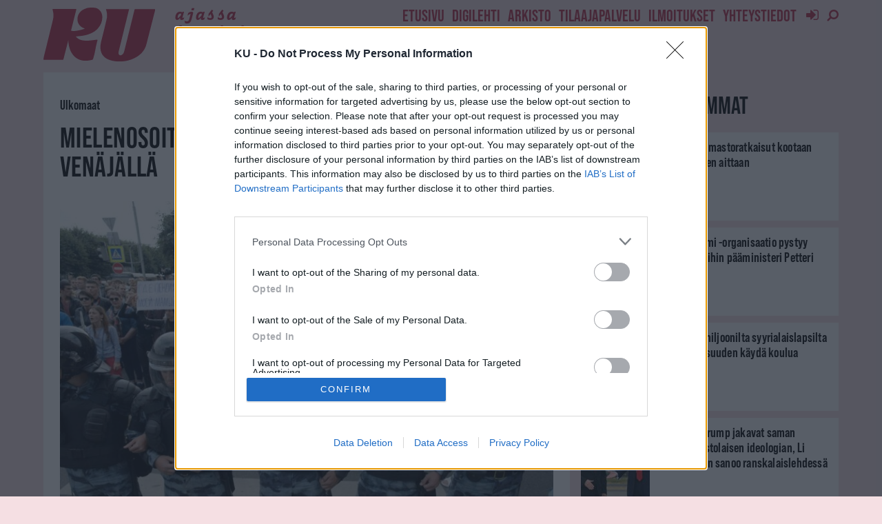

--- FILE ---
content_type: text/html; charset=UTF-8
request_url: https://www.ku.fi/artikkeli/3959637-mielenosoitukset-tuottavat-joskus-tulostakin-venajalla
body_size: 32548
content:
<!doctype html>
<!--[if lt IE 7]> <html class="no-js lt-ie9 lt-ie8 lt-ie7" lang="fi"> <![endif]-->
<!--[if IE 7]>    <html class="no-js lt-ie9 lt-ie8" lang="fi"> <![endif]-->
<!--[if IE 8]>    <html class="no-js lt-ie9" lang="fi"> <![endif]-->
<!--[if IE 9]>    <html class="no-js lt-ie10" lang="fi"> <![endif]-->
<!--[if gt IE 8]><!--> <html class="no-js" lang="fi"> <!--<![endif]-->
<head>
    <meta http-equiv="Content-Type" content="text/html; charset=UTF-8" />
    <meta name='viewport' content='width=device-width, initial-scale=1, user-scalable=yes' />
    <link rel="profile" href="http://gmpg.org/xfn/11" />
    <link rel="stylesheet" type="text/css" href="https://use.typekit.net/pye5yop.css" />
    <link rel="preload" as="style" href="https://use.typekit.net/pye5yop.css" />

<!-- InMobi Choice. Consent Manager Tag v3.0 (for TCF 2.2) -->
<script type="text/javascript" async=true>
(function() {
  var host = window.location.hostname;
  var element = document.createElement('script');
  var firstScript = document.getElementsByTagName('script')[0];
  var url = 'https://cmp.inmobi.com'
    .concat('/choice/', 'HXtfduMSvkZVa', '/', host, '/choice.js?tag_version=V3');
  var uspTries = 0;
  var uspTriesLimit = 3;
  element.async = true;
  element.type = 'text/javascript';
  element.src = url;

  firstScript.parentNode.insertBefore(element, firstScript);

  function makeStub() {
    var TCF_LOCATOR_NAME = '__tcfapiLocator';
    var queue = [];
    var win = window;
    var cmpFrame;

    function addFrame() {
      var doc = win.document;
      var otherCMP = !!(win.frames[TCF_LOCATOR_NAME]);

      if (!otherCMP) {
        if (doc.body) {
          var iframe = doc.createElement('iframe');

          iframe.style.cssText = 'display:none';
          iframe.name = TCF_LOCATOR_NAME;
          doc.body.appendChild(iframe);
        } else {
          setTimeout(addFrame, 5);
        }
      }
      return !otherCMP;
    }

    function tcfAPIHandler() {
      var gdprApplies;
      var args = arguments;

      if (!args.length) {
        return queue;
      } else if (args[0] === 'setGdprApplies') {
        if (
          args.length > 3 &&
          args[2] === 2 &&
          typeof args[3] === 'boolean'
        ) {
          gdprApplies = args[3];
          if (typeof args[2] === 'function') {
            args[2]('set', true);
          }
        }
      } else if (args[0] === 'ping') {
        var retr = {
          gdprApplies: gdprApplies,
          cmpLoaded: false,
          cmpStatus: 'stub'
        };

        if (typeof args[2] === 'function') {
          args[2](retr);
        }
      } else {
        if(args[0] === 'init' && typeof args[3] === 'object') {
          args[3] = Object.assign(args[3], { tag_version: 'V3' });
        }
        queue.push(args);
      }
    }

    function postMessageEventHandler(event) {
      var msgIsString = typeof event.data === 'string';
      var json = {};

      try {
        if (msgIsString) {
          json = JSON.parse(event.data);
        } else {
          json = event.data;
        }
      } catch (ignore) {}

      var payload = json.__tcfapiCall;

      if (payload) {
        window.__tcfapi(
          payload.command,
          payload.version,
          function(retValue, success) {
            var returnMsg = {
              __tcfapiReturn: {
                returnValue: retValue,
                success: success,
                callId: payload.callId
              }
            };
            if (msgIsString) {
              returnMsg = JSON.stringify(returnMsg);
            }
            if (event && event.source && event.source.postMessage) {
              event.source.postMessage(returnMsg, '*');
            }
          },
          payload.parameter
        );
      }
    }

    while (win) {
      try {
        if (win.frames[TCF_LOCATOR_NAME]) {
          cmpFrame = win;
          break;
        }
      } catch (ignore) {}

      if (win === window.top) {
        break;
      }
      win = win.parent;
    }
    if (!cmpFrame) {
      addFrame();
      win.__tcfapi = tcfAPIHandler;
      win.addEventListener('message', postMessageEventHandler, false);
    }
  };

  makeStub();

  function makeGppStub() {
    const CMP_ID = 10;
    const SUPPORTED_APIS = [
      '2:tcfeuv2',
      '6:uspv1',
      '7:usnatv1',
      '8:usca',
      '9:usvav1',
      '10:uscov1',
      '11:usutv1',
      '12:usctv1'
    ];

    window.__gpp_addFrame = function (n) {
      if (!window.frames[n]) {
        if (document.body) {
          var i = document.createElement("iframe");
          i.style.cssText = "display:none";
          i.name = n;
          document.body.appendChild(i);
        } else {
          window.setTimeout(window.__gpp_addFrame, 10, n);
        }
      }
    };
    window.__gpp_stub = function () {
      var b = arguments;
      __gpp.queue = __gpp.queue || [];
      __gpp.events = __gpp.events || [];

      if (!b.length || (b.length == 1 && b[0] == "queue")) {
        return __gpp.queue;
      }

      if (b.length == 1 && b[0] == "events") {
        return __gpp.events;
      }

      var cmd = b[0];
      var clb = b.length > 1 ? b[1] : null;
      var par = b.length > 2 ? b[2] : null;
      if (cmd === "ping") {
        clb(
          {
            gppVersion: "1.1", // must be “Version.Subversion”, current: “1.1”
            cmpStatus: "stub", // possible values: stub, loading, loaded, error
            cmpDisplayStatus: "hidden", // possible values: hidden, visible, disabled
            signalStatus: "not ready", // possible values: not ready, ready
            supportedAPIs: SUPPORTED_APIS, // list of supported APIs
            cmpId: CMP_ID, // IAB assigned CMP ID, may be 0 during stub/loading
            sectionList: [],
            applicableSections: [-1],
            gppString: "",
            parsedSections: {},
          },
          true
        );
      } else if (cmd === "addEventListener") {
        if (!("lastId" in __gpp)) {
          __gpp.lastId = 0;
        }
        __gpp.lastId++;
        var lnr = __gpp.lastId;
        __gpp.events.push({
          id: lnr,
          callback: clb,
          parameter: par,
        });
        clb(
          {
            eventName: "listenerRegistered",
            listenerId: lnr, // Registered ID of the listener
            data: true, // positive signal
            pingData: {
              gppVersion: "1.1", // must be “Version.Subversion”, current: “1.1”
              cmpStatus: "stub", // possible values: stub, loading, loaded, error
              cmpDisplayStatus: "hidden", // possible values: hidden, visible, disabled
              signalStatus: "not ready", // possible values: not ready, ready
              supportedAPIs: SUPPORTED_APIS, // list of supported APIs
              cmpId: CMP_ID, // list of supported APIs
              sectionList: [],
              applicableSections: [-1],
              gppString: "",
              parsedSections: {},
            },
          },
          true
        );
      } else if (cmd === "removeEventListener") {
        var success = false;
        for (var i = 0; i < __gpp.events.length; i++) {
          if (__gpp.events[i].id == par) {
            __gpp.events.splice(i, 1);
            success = true;
            break;
          }
        }
        clb(
          {
            eventName: "listenerRemoved",
            listenerId: par, // Registered ID of the listener
            data: success, // status info
            pingData: {
              gppVersion: "1.1", // must be “Version.Subversion”, current: “1.1”
              cmpStatus: "stub", // possible values: stub, loading, loaded, error
              cmpDisplayStatus: "hidden", // possible values: hidden, visible, disabled
              signalStatus: "not ready", // possible values: not ready, ready
              supportedAPIs: SUPPORTED_APIS, // list of supported APIs
              cmpId: CMP_ID, // CMP ID
              sectionList: [],
              applicableSections: [-1],
              gppString: "",
              parsedSections: {},
            },
          },
          true
        );
      } else if (cmd === "hasSection") {
        clb(false, true);
      } else if (cmd === "getSection" || cmd === "getField") {
        clb(null, true);
      }
      //queue all other commands
      else {
        __gpp.queue.push([].slice.apply(b));
      }
    };
    window.__gpp_msghandler = function (event) {
      var msgIsString = typeof event.data === "string";
      try {
        var json = msgIsString ? JSON.parse(event.data) : event.data;
      } catch (e) {
        var json = null;
      }
      if (typeof json === "object" && json !== null && "__gppCall" in json) {
        var i = json.__gppCall;
        window.__gpp(
          i.command,
          function (retValue, success) {
            var returnMsg = {
              __gppReturn: {
                returnValue: retValue,
                success: success,
                callId: i.callId,
              },
            };
            event.source.postMessage(msgIsString ? JSON.stringify(returnMsg) : returnMsg, "*");
          },
          "parameter" in i ? i.parameter : null,
          "version" in i ? i.version : "1.1"
        );
      }
    };
    if (!("__gpp" in window) || typeof window.__gpp !== "function") {
      window.__gpp = window.__gpp_stub;
      window.addEventListener("message", window.__gpp_msghandler, false);
      window.__gpp_addFrame("__gppLocator");
    }
  };

  makeGppStub();

  var uspStubFunction = function() {
    var arg = arguments;
    if (typeof window.__uspapi !== uspStubFunction) {
      setTimeout(function() {
        if (typeof window.__uspapi !== 'undefined') {
          window.__uspapi.apply(window.__uspapi, arg);
        }
      }, 500);
    }
  };

  var checkIfUspIsReady = function() {
    uspTries++;
    if (window.__uspapi === uspStubFunction && uspTries < uspTriesLimit) {
      console.warn('USP is not accessible');
    } else {
      clearInterval(uspInterval);
    }
  };

  if (typeof window.__uspapi === 'undefined') {
    window.__uspapi = uspStubFunction;
    var uspInterval = setInterval(checkIfUspIsReady, 6000);
  }
})();
</script>
<!-- End InMobi Choice. Consent Manager Tag v3.0 (for TCF 2.2) -->

    <title>Mielenosoitukset tuottavat joskus tulostakin Venäjällä &#8211; KU</title>
<meta name='robots' content='max-image-preview:large' />
	<style>img:is([sizes="auto" i], [sizes^="auto," i]) { contain-intrinsic-size: 3000px 1500px }</style>
	<meta property="og:type" content="article">
<meta property="og:title" content="Mielenosoitukset tuottavat joskus tulostakin Venäjällä">
<meta property="og:site_name" content="KU">
<meta property="og:description" content="Syyskuun kahtena ensimmäisenä sunnuntaina, 2. ja 9. päivä, ympäri Venäjää osoitettiin mieltä eläkeuudistusta vastaan. 2.9 suurin osa mielenosoituksista oli kommunistipuolue">
<meta property="og:url" content="https://www.ku.fi/artikkeli/3959637-mielenosoitukset-tuottavat-joskus-tulostakin-venajalla">
<meta property="og:image" content="https://www.ku.fi/media/38/3959638.jpg">
<meta property="og:image:height" content="932">
<meta property="og:image:width" content="1400">
<meta property="article:published_time" content="2018-09-15T15:55:01+03:00">
<meta property="article:modified_time" content="2018-09-15T15:55:01+03:00">
<meta property="article:section" content="Ulkomaat">
<meta name="twitter:card" content="summary_large_image">
<meta name="twitter:title" content="Mielenosoitukset tuottavat joskus tulostakin Venäjällä">
<meta name="twitter:description" content="Syyskuun kahtena ensimmäisenä sunnuntaina, 2. ja 9. päivä, ympäri Venäjää osoitettiin mieltä eläkeuudistusta vastaan. 2.9 suurin osa mielenosoituksista oli kommunistipuolue">
<meta name="twitter:url" content="https://www.ku.fi/artikkeli/3959637-mielenosoitukset-tuottavat-joskus-tulostakin-venajalla">
<meta name="twitter:site" content="">
<meta name="twitter:image:src" content="https://www.ku.fi/media/38/3959638.jpg">
<meta name="twitter:image:width" content="1400">
<meta name="twitter:image:height" content="932">
<meta property="fb:app_id" content="844070122300757">			<script type="text/javascript">
			  var jnews_ajax_url = '/?ajax-request=jnews'
			</script>
			<script type="text/javascript">;function _0x14ea(_0x38d8c2,_0x400ecb){var _0xfb5f66=_0xfb5f();return _0x14ea=function(_0x14ea50,_0x3250f6){_0x14ea50=_0x14ea50-0x1f0;var _0xa87b8d=_0xfb5f66[_0x14ea50];return _0xa87b8d;},_0x14ea(_0x38d8c2,_0x400ecb);}function _0xfb5f(){var _0x56c8dd=['fpsTable','getAttribute','webkitCancelRequestAnimationFrame','objKeys','add','performance','mark','move','script','getTime','assets','getWidth','dispatchEvent','10px','change','onreadystatechange','forEach','POST','CustomEvent','style','winLoad','jnews','boolean','get','length','extend','height','createEvent','supportsPassive','getElementById','jnewsadmin','18yRCnBE','doc','hasOwnProperty','docEl','fontSize','function','size','documentElement','jnewsads','zIndex','deferasync','removeEventListener','setItem','setStorage','jnewsHelper','animateScroll','load_assets','easeInOutQuad','addEventListener','undefined','GET','textContent','eventType','width','innerText','79481tDhgtz','indexOf','defer','offsetWidth','jnewsDataStorage','fixed','12737515GVlmcL','currentTime','innerHeight','_storage','httpBuildQuery','top','has','response','parentNode','post','initCustomEvent','number','fps','not\x20all','offsetHeight','test','addClass','End','stringify','noop','includes','getItem','removeAttribute','delete','getStorage','parse','getParents','defineProperty','webkitCancelAnimationFrame','100px','media','requestAnimationFrame','touchstart','getMessage','bind','reduce','msRequestAnimationFrame','create_js','99DXDwkc','globalBody','innerHTML','webkitRequestAnimationFrame','unwrap','querySelectorAll','send','backgroundColor','concat','appendChild','classListSupport','2074131jMKTwi','interactive','createElement','left','ajax','isObjectSame','callback','120px','body','replace','passiveOption','passive','oRequestAnimationFrame','getBoundingClientRect','duration','1798650uFaCXw','measure','prototype','complete','addEvents','clientHeight','toLowerCase','removeEvents','join','removeClass','div','11px','assign','instr','isVisible','143qvcFlQ','replaceWith','win','now','setRequestHeader','innerWidth','open','stop','mozCancelAnimationFrame','remove','src','start','contains','XMLHttpRequest','application/x-www-form-urlencoded','docReady','3505760Lsbmoa','touchmove','expired','getNotice','X-Requested-With','white','windowWidth','165944KclEfI','library','getElementsByTagName','classList','className','attachEvent','expiredStorage','scrollTop','readyState','setAttribute','object','dataStorage','fireEvent','status','set','jnews-','async','call','1px\x20solid\x20black','clientWidth','mozRequestAnimationFrame','increment','cancelAnimationFrame','hasClass','push','finish','4NfWKXf','8643610ZgWxjE','position','style[media]','file_version_checker','20px','url','au_scripts','scrollTo'];_0xfb5f=function(){return _0x56c8dd;};return _0xfb5f();}var _0x591b78=_0x14ea;(function(_0x357e58,_0x165c8e){var _0x5abac7=_0x14ea,_0x821ff4=_0x357e58();while(!![]){try{var _0x187d98=-parseInt(_0x5abac7(0x22f))/0x1*(parseInt(_0x5abac7(0x216))/0x2)+parseInt(_0x5abac7(0x266))/0x3+parseInt(_0x5abac7(0x2b5))/0x4*(-parseInt(_0x5abac7(0x2b6))/0x5)+-parseInt(_0x5abac7(0x275))/0x6+-parseInt(_0x5abac7(0x235))/0x7+-parseInt(_0x5abac7(0x29b))/0x8*(-parseInt(_0x5abac7(0x25b))/0x9)+-parseInt(_0x5abac7(0x294))/0xa*(-parseInt(_0x5abac7(0x284))/0xb);if(_0x187d98===_0x165c8e)break;else _0x821ff4['push'](_0x821ff4['shift']());}catch(_0x565aa7){_0x821ff4['push'](_0x821ff4['shift']());}}}(_0xfb5f,0xdf09f),(window['jnews']=window[_0x591b78(0x20c)]||{},window[_0x591b78(0x20c)]['library']=window[_0x591b78(0x20c)][_0x591b78(0x29c)]||{},window[_0x591b78(0x20c)][_0x591b78(0x29c)]=function(){'use strict';var _0x453c14=_0x591b78;var _0x4035f0=this;_0x4035f0['win']=window,_0x4035f0[_0x453c14(0x217)]=document,_0x4035f0[_0x453c14(0x248)]=function(){},_0x4035f0[_0x453c14(0x25c)]=_0x4035f0[_0x453c14(0x217)][_0x453c14(0x29d)](_0x453c14(0x26e))[0x0],_0x4035f0[_0x453c14(0x25c)]=_0x4035f0[_0x453c14(0x25c)]?_0x4035f0[_0x453c14(0x25c)]:_0x4035f0[_0x453c14(0x217)],_0x4035f0['win'][_0x453c14(0x233)]=_0x4035f0['win'][_0x453c14(0x233)]||{'_storage':new WeakMap(),'put':function(_0x262ccf,_0x532837,_0x1dcb3b){var _0x4bf001=_0x453c14;this[_0x4bf001(0x238)][_0x4bf001(0x23b)](_0x262ccf)||this[_0x4bf001(0x238)]['set'](_0x262ccf,new Map()),this[_0x4bf001(0x238)][_0x4bf001(0x20e)](_0x262ccf)[_0x4bf001(0x2a9)](_0x532837,_0x1dcb3b);},'get':function(_0x39d089,_0x33511e){var _0x2eb602=_0x453c14;return this[_0x2eb602(0x238)]['get'](_0x39d089)[_0x2eb602(0x20e)](_0x33511e);},'has':function(_0x5b00e7,_0x4e3a7c){var _0x5d9426=_0x453c14;return this['_storage'][_0x5d9426(0x23b)](_0x5b00e7)&&this[_0x5d9426(0x238)][_0x5d9426(0x20e)](_0x5b00e7)['has'](_0x4e3a7c);},'remove':function(_0x54838e,_0x17e09f){var _0x41545b=_0x453c14,_0x4226ef=this[_0x41545b(0x238)][_0x41545b(0x20e)](_0x54838e)[_0x41545b(0x24c)](_0x17e09f);return 0x0===!this['_storage']['get'](_0x54838e)[_0x41545b(0x21c)]&&this[_0x41545b(0x238)][_0x41545b(0x24c)](_0x54838e),_0x4226ef;}},_0x4035f0[_0x453c14(0x29a)]=function(){var _0x25f62d=_0x453c14;return _0x4035f0[_0x25f62d(0x286)][_0x25f62d(0x289)]||_0x4035f0[_0x25f62d(0x219)][_0x25f62d(0x2ae)]||_0x4035f0[_0x25f62d(0x25c)]['clientWidth'];},_0x4035f0['windowHeight']=function(){var _0x3fc719=_0x453c14;return _0x4035f0[_0x3fc719(0x286)][_0x3fc719(0x237)]||_0x4035f0[_0x3fc719(0x219)][_0x3fc719(0x27a)]||_0x4035f0[_0x3fc719(0x25c)][_0x3fc719(0x27a)];},_0x4035f0[_0x453c14(0x254)]=_0x4035f0[_0x453c14(0x286)][_0x453c14(0x254)]||_0x4035f0[_0x453c14(0x286)][_0x453c14(0x25e)]||_0x4035f0[_0x453c14(0x286)][_0x453c14(0x2af)]||_0x4035f0['win'][_0x453c14(0x259)]||window[_0x453c14(0x272)]||function(_0x303b91){return setTimeout(_0x303b91,0x3e8/0x3c);},_0x4035f0[_0x453c14(0x2b1)]=_0x4035f0[_0x453c14(0x286)][_0x453c14(0x2b1)]||_0x4035f0[_0x453c14(0x286)][_0x453c14(0x251)]||_0x4035f0[_0x453c14(0x286)][_0x453c14(0x1f9)]||_0x4035f0[_0x453c14(0x286)][_0x453c14(0x28c)]||_0x4035f0[_0x453c14(0x286)]['msCancelRequestAnimationFrame']||_0x4035f0[_0x453c14(0x286)]['oCancelRequestAnimationFrame']||function(_0x2795fc){clearTimeout(_0x2795fc);},_0x4035f0[_0x453c14(0x265)]=_0x453c14(0x29e)in document[_0x453c14(0x268)]('_'),_0x4035f0['hasClass']=_0x4035f0[_0x453c14(0x265)]?function(_0x3275c5,_0x3e0e17){var _0xbc08ca=_0x453c14;return _0x3275c5[_0xbc08ca(0x29e)][_0xbc08ca(0x290)](_0x3e0e17);}:function(_0x32278c,_0x5e4d80){return _0x32278c['className']['indexOf'](_0x5e4d80)>=0x0;},_0x4035f0[_0x453c14(0x245)]=_0x4035f0[_0x453c14(0x265)]?function(_0x55ff23,_0x468dae){var _0x2a125f=_0x453c14;_0x4035f0['hasClass'](_0x55ff23,_0x468dae)||_0x55ff23[_0x2a125f(0x29e)][_0x2a125f(0x1fb)](_0x468dae);}:function(_0x4d5b91,_0x3fc510){var _0x56f72d=_0x453c14;_0x4035f0[_0x56f72d(0x2b2)](_0x4d5b91,_0x3fc510)||(_0x4d5b91['className']+='\x20'+_0x3fc510);},_0x4035f0[_0x453c14(0x27e)]=_0x4035f0[_0x453c14(0x265)]?function(_0x471bda,_0x588184){var _0x9b277d=_0x453c14;_0x4035f0[_0x9b277d(0x2b2)](_0x471bda,_0x588184)&&_0x471bda[_0x9b277d(0x29e)][_0x9b277d(0x28d)](_0x588184);}:function(_0x2f2841,_0x4d2a50){var _0x416548=_0x453c14;_0x4035f0[_0x416548(0x2b2)](_0x2f2841,_0x4d2a50)&&(_0x2f2841[_0x416548(0x29f)]=_0x2f2841[_0x416548(0x29f)][_0x416548(0x26f)](_0x4d2a50,''));},_0x4035f0[_0x453c14(0x1fa)]=function(_0x4b4d96){var _0x5dd325=_0x453c14,_0x1dcf22=[];for(var _0x2c2d65 in _0x4b4d96)Object['prototype'][_0x5dd325(0x218)]['call'](_0x4b4d96,_0x2c2d65)&&_0x1dcf22[_0x5dd325(0x2b3)](_0x2c2d65);return _0x1dcf22;},_0x4035f0[_0x453c14(0x26b)]=function(_0x32635c,_0x2a7900){var _0x597bb6=_0x453c14,_0x22c722=!0x0;return JSON[_0x597bb6(0x247)](_0x32635c)!==JSON[_0x597bb6(0x247)](_0x2a7900)&&(_0x22c722=!0x1),_0x22c722;},_0x4035f0[_0x453c14(0x210)]=function(){var _0x49c346=_0x453c14;for(var _0x2b4ef1,_0x4bb214,_0x11e1f6,_0x2b8e5d=arguments[0x0]||{},_0x2e3eef=0x1,_0x1b8159=arguments[_0x49c346(0x20f)];_0x2e3eef<_0x1b8159;_0x2e3eef++)if(null!==(_0x2b4ef1=arguments[_0x2e3eef])){for(_0x4bb214 in _0x2b4ef1)_0x2b8e5d!==(_0x11e1f6=_0x2b4ef1[_0x4bb214])&&void 0x0!==_0x11e1f6&&(_0x2b8e5d[_0x4bb214]=_0x11e1f6);}return _0x2b8e5d;},_0x4035f0[_0x453c14(0x2a6)]=_0x4035f0[_0x453c14(0x286)][_0x453c14(0x233)],_0x4035f0[_0x453c14(0x283)]=function(_0x2689c9){var _0x564034=_0x453c14;return 0x0!==_0x2689c9[_0x564034(0x232)]&&0x0!==_0x2689c9[_0x564034(0x243)]||_0x2689c9[_0x564034(0x273)]()[_0x564034(0x20f)];},_0x4035f0['getHeight']=function(_0x5d8fde){var _0x225a0b=_0x453c14;return _0x5d8fde[_0x225a0b(0x243)]||_0x5d8fde[_0x225a0b(0x27a)]||_0x5d8fde[_0x225a0b(0x273)]()['height'];},_0x4035f0[_0x453c14(0x202)]=function(_0x2a05a2){var _0x51a793=_0x453c14;return _0x2a05a2[_0x51a793(0x232)]||_0x2a05a2['clientWidth']||_0x2a05a2[_0x51a793(0x273)]()[_0x51a793(0x22d)];},_0x4035f0[_0x453c14(0x213)]=!0x1;try{var _0x5b4d6b=Object[_0x453c14(0x250)]({},_0x453c14(0x271),{'get':function(){var _0x3bd3a2=_0x453c14;_0x4035f0[_0x3bd3a2(0x213)]=!0x0;}});_0x453c14(0x212)in _0x4035f0[_0x453c14(0x217)]?_0x4035f0[_0x453c14(0x286)]['addEventListener'](_0x453c14(0x244),null,_0x5b4d6b):'fireEvent'in _0x4035f0[_0x453c14(0x217)]&&_0x4035f0['win'][_0x453c14(0x2a0)](_0x453c14(0x244),null);}catch(_0x5adcc4){}_0x4035f0[_0x453c14(0x270)]=!!_0x4035f0[_0x453c14(0x213)]&&{'passive':!0x0},_0x4035f0[_0x453c14(0x223)]=function(_0x3f1114,_0x3b9086){var _0x5865f5=_0x453c14;_0x3f1114=_0x5865f5(0x2aa)+_0x3f1114;var _0x1f8c87={'expired':Math['floor']((new Date()[_0x5865f5(0x200)]()+0x2932e00)/0x3e8)};_0x3b9086=Object[_0x5865f5(0x281)](_0x1f8c87,_0x3b9086),localStorage[_0x5865f5(0x222)](_0x3f1114,JSON[_0x5865f5(0x247)](_0x3b9086));},_0x4035f0[_0x453c14(0x24d)]=function(_0x20d701){var _0x171b10=_0x453c14;_0x20d701=_0x171b10(0x2aa)+_0x20d701;var _0x25e338=localStorage['getItem'](_0x20d701);return null!==_0x25e338&&0x0<_0x25e338[_0x171b10(0x20f)]?JSON[_0x171b10(0x24e)](localStorage[_0x171b10(0x24a)](_0x20d701)):{};},_0x4035f0[_0x453c14(0x2a1)]=function(){var _0x249672=_0x453c14,_0x5c3948,_0x5ada62=_0x249672(0x2aa);for(var _0x9d58d3 in localStorage)_0x9d58d3[_0x249672(0x230)](_0x5ada62)>-0x1&&_0x249672(0x229)!==(_0x5c3948=_0x4035f0[_0x249672(0x24d)](_0x9d58d3[_0x249672(0x26f)](_0x5ada62,'')))[_0x249672(0x296)]&&_0x5c3948[_0x249672(0x296)]<Math['floor'](new Date()[_0x249672(0x200)]()/0x3e8)&&localStorage['removeItem'](_0x9d58d3);},_0x4035f0[_0x453c14(0x279)]=function(_0x2de87c,_0x2e3cba,_0x348339){var _0x24a7d1=_0x453c14;for(var _0x4aad72 in _0x2e3cba){var _0x21de01=[_0x24a7d1(0x255),_0x24a7d1(0x295)][_0x24a7d1(0x230)](_0x4aad72)>=0x0&&!_0x348339&&_0x4035f0[_0x24a7d1(0x270)];_0x24a7d1(0x212)in _0x4035f0[_0x24a7d1(0x217)]?_0x2de87c[_0x24a7d1(0x228)](_0x4aad72,_0x2e3cba[_0x4aad72],_0x21de01):_0x24a7d1(0x2a7)in _0x4035f0[_0x24a7d1(0x217)]&&_0x2de87c[_0x24a7d1(0x2a0)]('on'+_0x4aad72,_0x2e3cba[_0x4aad72]);}},_0x4035f0[_0x453c14(0x27c)]=function(_0xeab176,_0x13350d){var _0x4d1072=_0x453c14;for(var _0x569a3e in _0x13350d)_0x4d1072(0x212)in _0x4035f0[_0x4d1072(0x217)]?_0xeab176[_0x4d1072(0x221)](_0x569a3e,_0x13350d[_0x569a3e]):'fireEvent'in _0x4035f0[_0x4d1072(0x217)]&&_0xeab176['detachEvent']('on'+_0x569a3e,_0x13350d[_0x569a3e]);},_0x4035f0['triggerEvents']=function(_0x325978,_0x8a4a5d,_0x58d8b6){var _0x5da38e=_0x453c14,_0x487e75;return _0x58d8b6=_0x58d8b6||{'detail':null},'createEvent'in _0x4035f0[_0x5da38e(0x217)]?(!(_0x487e75=_0x4035f0[_0x5da38e(0x217)][_0x5da38e(0x212)](_0x5da38e(0x209))||new CustomEvent(_0x8a4a5d))['initCustomEvent']||_0x487e75[_0x5da38e(0x23f)](_0x8a4a5d,!0x0,!0x1,_0x58d8b6),void _0x325978[_0x5da38e(0x203)](_0x487e75)):_0x5da38e(0x2a7)in _0x4035f0[_0x5da38e(0x217)]?((_0x487e75=_0x4035f0[_0x5da38e(0x217)]['createEventObject']())[_0x5da38e(0x22c)]=_0x8a4a5d,void _0x325978[_0x5da38e(0x2a7)]('on'+_0x487e75[_0x5da38e(0x22c)],_0x487e75)):void 0x0;},_0x4035f0[_0x453c14(0x24f)]=function(_0x2144d8,_0x5f4d5b){var _0x589339=_0x453c14;void 0x0===_0x5f4d5b&&(_0x5f4d5b=_0x4035f0[_0x589339(0x217)]);for(var _0x54e736=[],_0x1fb781=_0x2144d8[_0x589339(0x23d)],_0x22e95c=!0x1;!_0x22e95c;)if(_0x1fb781){var _0xa1c370=_0x1fb781;_0xa1c370[_0x589339(0x260)](_0x5f4d5b)[_0x589339(0x20f)]?_0x22e95c=!0x0:(_0x54e736[_0x589339(0x2b3)](_0xa1c370),_0x1fb781=_0xa1c370[_0x589339(0x23d)]);}else _0x54e736=[],_0x22e95c=!0x0;return _0x54e736;},_0x4035f0['forEach']=function(_0x546dbe,_0xdf8c2,_0x121a9b){var _0x38859c=_0x453c14;for(var _0x2961dd=0x0,_0xab8786=_0x546dbe[_0x38859c(0x20f)];_0x2961dd<_0xab8786;_0x2961dd++)_0xdf8c2['call'](_0x121a9b,_0x546dbe[_0x2961dd],_0x2961dd);},_0x4035f0['getText']=function(_0x186ab1){var _0x1b81f8=_0x453c14;return _0x186ab1[_0x1b81f8(0x22e)]||_0x186ab1[_0x1b81f8(0x22b)];},_0x4035f0['setText']=function(_0x923f9d,_0x4298da){var _0x3e54f=_0x453c14,_0x48130a=_0x3e54f(0x2a5)==typeof _0x4298da?_0x4298da[_0x3e54f(0x22e)]||_0x4298da[_0x3e54f(0x22b)]:_0x4298da;_0x923f9d[_0x3e54f(0x22e)]&&(_0x923f9d[_0x3e54f(0x22e)]=_0x48130a),_0x923f9d[_0x3e54f(0x22b)]&&(_0x923f9d[_0x3e54f(0x22b)]=_0x48130a);},_0x4035f0[_0x453c14(0x239)]=function(_0x95e282){var _0x1ffc57=_0x453c14;return _0x4035f0[_0x1ffc57(0x1fa)](_0x95e282)[_0x1ffc57(0x258)](function _0xc27ac6(_0x568a60){var _0x185e7a=_0x1ffc57,_0x4d9b45=arguments[_0x185e7a(0x20f)]>0x1&&void 0x0!==arguments[0x1]?arguments[0x1]:null;return function(_0x3c1cd6,_0x539f18){var _0x4dee5a=_0x185e7a,_0x55b535=_0x568a60[_0x539f18];_0x539f18=encodeURIComponent(_0x539f18);var _0x3443d7=_0x4d9b45?''[_0x4dee5a(0x263)](_0x4d9b45,'[')[_0x4dee5a(0x263)](_0x539f18,']'):_0x539f18;return null==_0x55b535||_0x4dee5a(0x21b)==typeof _0x55b535?(_0x3c1cd6[_0x4dee5a(0x2b3)](''[_0x4dee5a(0x263)](_0x3443d7,'=')),_0x3c1cd6):[_0x4dee5a(0x240),_0x4dee5a(0x20d),'string'][_0x4dee5a(0x249)](typeof _0x55b535)?(_0x3c1cd6[_0x4dee5a(0x2b3)](''[_0x4dee5a(0x263)](_0x3443d7,'=')[_0x4dee5a(0x263)](encodeURIComponent(_0x55b535))),_0x3c1cd6):(_0x3c1cd6[_0x4dee5a(0x2b3)](_0x4035f0['objKeys'](_0x55b535)['reduce'](_0xc27ac6(_0x55b535,_0x3443d7),[])[_0x4dee5a(0x27d)]('&')),_0x3c1cd6);};}(_0x95e282),[])[_0x1ffc57(0x27d)]('&');},_0x4035f0['get']=function(_0x5aea14,_0x2f49d3,_0x423906,_0x183026){var _0x5dc438=_0x453c14;return _0x423906=_0x5dc438(0x21b)==typeof _0x423906?_0x423906:_0x4035f0[_0x5dc438(0x248)],_0x4035f0[_0x5dc438(0x26a)](_0x5dc438(0x22a),_0x5aea14,_0x2f49d3,_0x423906,_0x183026);},_0x4035f0[_0x453c14(0x23e)]=function(_0x32b71e,_0x4d3a78,_0x319c5d,_0x2e4527){var _0x117087=_0x453c14;return _0x319c5d='function'==typeof _0x319c5d?_0x319c5d:_0x4035f0[_0x117087(0x248)],_0x4035f0[_0x117087(0x26a)](_0x117087(0x208),_0x32b71e,_0x4d3a78,_0x319c5d,_0x2e4527);},_0x4035f0[_0x453c14(0x26a)]=function(_0x1f2e0d,_0x4b409d,_0x1cce13,_0x2dab8b,_0x136b5e){var _0x4896d3=_0x453c14,_0x12e261=new XMLHttpRequest(),_0x4969da=_0x4b409d,_0x511c7b=_0x4035f0[_0x4896d3(0x239)](_0x1cce13);if(_0x1f2e0d=-0x1!=[_0x4896d3(0x22a),_0x4896d3(0x208)][_0x4896d3(0x230)](_0x1f2e0d)?_0x1f2e0d:_0x4896d3(0x22a),_0x12e261[_0x4896d3(0x28a)](_0x1f2e0d,_0x4969da+(_0x4896d3(0x22a)==_0x1f2e0d?'?'+_0x511c7b:''),!0x0),'POST'==_0x1f2e0d&&_0x12e261[_0x4896d3(0x288)]('Content-type',_0x4896d3(0x292)),_0x12e261[_0x4896d3(0x288)](_0x4896d3(0x298),_0x4896d3(0x291)),_0x12e261[_0x4896d3(0x206)]=function(){var _0x496fb0=_0x4896d3;0x4===_0x12e261[_0x496fb0(0x2a3)]&&0xc8<=_0x12e261[_0x496fb0(0x2a8)]&&0x12c>_0x12e261[_0x496fb0(0x2a8)]&&_0x496fb0(0x21b)==typeof _0x2dab8b&&_0x2dab8b[_0x496fb0(0x2ac)](void 0x0,_0x12e261[_0x496fb0(0x23c)]);},void 0x0!==_0x136b5e&&!_0x136b5e)return{'xhr':_0x12e261,'send':function(){var _0x17f135=_0x4896d3;_0x12e261[_0x17f135(0x261)]('POST'==_0x1f2e0d?_0x511c7b:null);}};return _0x12e261[_0x4896d3(0x261)](_0x4896d3(0x208)==_0x1f2e0d?_0x511c7b:null),{'xhr':_0x12e261};},_0x4035f0[_0x453c14(0x1f6)]=function(_0x270d41,_0x43426b,_0xd157c3){var _0x237456=_0x453c14;function _0x8bcc5e(_0x1c15f9,_0x35dfe6,_0x26d520){var _0x116b48=_0x14ea;this['start']=this[_0x116b48(0x1f0)](),this[_0x116b48(0x205)]=_0x1c15f9-this[_0x116b48(0x28f)],this[_0x116b48(0x236)]=0x0,this[_0x116b48(0x2b0)]=0x14,this['duration']=void 0x0===_0x26d520?0x1f4:_0x26d520,this['callback']=_0x35dfe6,this[_0x116b48(0x2b4)]=!0x1,this[_0x116b48(0x225)]();}return Math[_0x237456(0x227)]=function(_0x4f3195,_0x564212,_0x4f81d4,_0x5ad0e6){return(_0x4f3195/=_0x5ad0e6/0x2)<0x1?_0x4f81d4/0x2*_0x4f3195*_0x4f3195+_0x564212:-_0x4f81d4/0x2*(--_0x4f3195*(_0x4f3195-0x2)-0x1)+_0x564212;},_0x8bcc5e[_0x237456(0x277)][_0x237456(0x28b)]=function(){var _0x4dce33=_0x237456;this[_0x4dce33(0x2b4)]=!0x0;},_0x8bcc5e[_0x237456(0x277)][_0x237456(0x1fe)]=function(_0xb9e168){var _0x523ab4=_0x237456;_0x4035f0[_0x523ab4(0x217)][_0x523ab4(0x21d)][_0x523ab4(0x2a2)]=_0xb9e168,_0x4035f0[_0x523ab4(0x25c)][_0x523ab4(0x23d)][_0x523ab4(0x2a2)]=_0xb9e168,_0x4035f0[_0x523ab4(0x25c)][_0x523ab4(0x2a2)]=_0xb9e168;},_0x8bcc5e['prototype']['position']=function(){var _0x5f13dd=_0x237456;return _0x4035f0['doc'][_0x5f13dd(0x21d)][_0x5f13dd(0x2a2)]||_0x4035f0[_0x5f13dd(0x25c)][_0x5f13dd(0x23d)][_0x5f13dd(0x2a2)]||_0x4035f0[_0x5f13dd(0x25c)][_0x5f13dd(0x2a2)];},_0x8bcc5e['prototype'][_0x237456(0x225)]=function(){var _0x4774fd=_0x237456;this[_0x4774fd(0x236)]+=this['increment'];var _0x1e4623=Math[_0x4774fd(0x227)](this[_0x4774fd(0x236)],this['start'],this[_0x4774fd(0x205)],this[_0x4774fd(0x274)]);this[_0x4774fd(0x1fe)](_0x1e4623),this[_0x4774fd(0x236)]<this['duration']&&!this[_0x4774fd(0x2b4)]?_0x4035f0['requestAnimationFrame']['call'](_0x4035f0[_0x4774fd(0x286)],this[_0x4774fd(0x225)][_0x4774fd(0x257)](this)):this[_0x4774fd(0x26c)]&&'function'==typeof this['callback']&&this[_0x4774fd(0x26c)]();},new _0x8bcc5e(_0x270d41,_0x43426b,_0xd157c3);},_0x4035f0[_0x453c14(0x25f)]=function(_0x1c97d8){var _0x4a450b=_0x453c14,_0x4995e4,_0x1b30f9=_0x1c97d8;_0x4035f0[_0x4a450b(0x207)](_0x1c97d8,function(_0xcd07bc,_0xaf59f3){_0x4995e4?_0x4995e4+=_0xcd07bc:_0x4995e4=_0xcd07bc;}),_0x1b30f9[_0x4a450b(0x285)](_0x4995e4);},_0x4035f0[_0x453c14(0x1fc)]={'start':function(_0x5d3600){var _0x161ee2=_0x453c14;performance[_0x161ee2(0x1fd)](_0x5d3600+'Start');},'stop':function(_0x57d6e2){var _0x4f0a2a=_0x453c14;performance[_0x4f0a2a(0x1fd)](_0x57d6e2+_0x4f0a2a(0x246)),performance[_0x4f0a2a(0x276)](_0x57d6e2,_0x57d6e2+'Start',_0x57d6e2+'End');}},_0x4035f0[_0x453c14(0x241)]=function(){var _0x20d999=0x0,_0x2e013f=0x0,_0x4ae7c2=0x0;!(function(){var _0x5e4164=_0x14ea,_0x146854=_0x20d999=0x0,_0x47dbc1=0x0,_0x397489=0x0,_0x27fb9f=document[_0x5e4164(0x214)](_0x5e4164(0x1f7)),_0x46fbe6=function(_0x478a9f){var _0x591c7d=_0x5e4164;void 0x0===document[_0x591c7d(0x29d)](_0x591c7d(0x26e))[0x0]?_0x4035f0['requestAnimationFrame'][_0x591c7d(0x2ac)](_0x4035f0[_0x591c7d(0x286)],function(){_0x46fbe6(_0x478a9f);}):document[_0x591c7d(0x29d)]('body')[0x0][_0x591c7d(0x264)](_0x478a9f);};null===_0x27fb9f&&((_0x27fb9f=document[_0x5e4164(0x268)](_0x5e4164(0x27f)))[_0x5e4164(0x20a)]['position']=_0x5e4164(0x234),_0x27fb9f['style'][_0x5e4164(0x23a)]=_0x5e4164(0x26d),_0x27fb9f[_0x5e4164(0x20a)][_0x5e4164(0x269)]=_0x5e4164(0x204),_0x27fb9f[_0x5e4164(0x20a)][_0x5e4164(0x22d)]=_0x5e4164(0x252),_0x27fb9f[_0x5e4164(0x20a)][_0x5e4164(0x211)]=_0x5e4164(0x1f3),_0x27fb9f[_0x5e4164(0x20a)]['border']=_0x5e4164(0x2ad),_0x27fb9f[_0x5e4164(0x20a)][_0x5e4164(0x21a)]=_0x5e4164(0x280),_0x27fb9f[_0x5e4164(0x20a)][_0x5e4164(0x21f)]='100000',_0x27fb9f['style'][_0x5e4164(0x262)]=_0x5e4164(0x299),_0x27fb9f['id']=_0x5e4164(0x1f7),_0x46fbe6(_0x27fb9f));var _0x470bd8=function(){var _0x26986f=_0x5e4164;_0x4ae7c2++,_0x2e013f=Date[_0x26986f(0x287)](),(_0x47dbc1=(_0x4ae7c2/(_0x397489=(_0x2e013f-_0x20d999)/0x3e8))['toPrecision'](0x2))!=_0x146854&&(_0x146854=_0x47dbc1,_0x27fb9f[_0x26986f(0x25d)]=_0x146854+_0x26986f(0x241)),0x1<_0x397489&&(_0x20d999=_0x2e013f,_0x4ae7c2=0x0),_0x4035f0[_0x26986f(0x254)][_0x26986f(0x2ac)](_0x4035f0[_0x26986f(0x286)],_0x470bd8);};_0x470bd8();}());},_0x4035f0[_0x453c14(0x282)]=function(_0x25c957,_0xba4866){var _0x423017=_0x453c14;for(var _0x542391=0x0;_0x542391<_0xba4866['length'];_0x542391++)if(-0x1!==_0x25c957['toLowerCase']()[_0x423017(0x230)](_0xba4866[_0x542391][_0x423017(0x27b)]()))return!0x0;},_0x4035f0[_0x453c14(0x20b)]=function(_0x4e6ec3,_0x55f3bb){var _0x453e8a=_0x453c14;function _0xc13f22(_0x463bb5){var _0xf0c2ab=_0x14ea;if(_0xf0c2ab(0x278)===_0x4035f0[_0xf0c2ab(0x217)][_0xf0c2ab(0x2a3)]||_0xf0c2ab(0x267)===_0x4035f0[_0xf0c2ab(0x217)][_0xf0c2ab(0x2a3)])return!_0x463bb5||_0x55f3bb?setTimeout(_0x4e6ec3,_0x55f3bb||0x1):_0x4e6ec3(_0x463bb5),0x1;}_0xc13f22()||_0x4035f0[_0x453e8a(0x279)](_0x4035f0[_0x453e8a(0x286)],{'load':_0xc13f22});},_0x4035f0[_0x453c14(0x293)]=function(_0x544c4c,_0x3a0797){var _0x529c94=_0x453c14;function _0x3233e2(_0x4a0731){var _0x329904=_0x14ea;if(_0x329904(0x278)===_0x4035f0['doc'][_0x329904(0x2a3)]||_0x329904(0x267)===_0x4035f0[_0x329904(0x217)]['readyState'])return!_0x4a0731||_0x3a0797?setTimeout(_0x544c4c,_0x3a0797||0x1):_0x544c4c(_0x4a0731),0x1;}_0x3233e2()||_0x4035f0[_0x529c94(0x279)](_0x4035f0[_0x529c94(0x217)],{'DOMContentLoaded':_0x3233e2});},_0x4035f0['fireOnce']=function(){_0x4035f0['docReady'](function(){var _0x1dcb60=_0x14ea;_0x4035f0['assets']=_0x4035f0['assets']||[],_0x4035f0[_0x1dcb60(0x201)][_0x1dcb60(0x20f)]&&(_0x4035f0['boot'](),_0x4035f0['load_assets']());},0x32);},_0x4035f0['boot']=function(){var _0x3d0d5f=_0x453c14;_0x4035f0[_0x3d0d5f(0x20f)]&&_0x4035f0[_0x3d0d5f(0x217)][_0x3d0d5f(0x260)](_0x3d0d5f(0x1f1))[_0x3d0d5f(0x207)](function(_0x2f0569){var _0x39ae1a=_0x3d0d5f;_0x39ae1a(0x242)==_0x2f0569[_0x39ae1a(0x1f8)]('media')&&_0x2f0569[_0x39ae1a(0x24b)](_0x39ae1a(0x253));});},_0x4035f0[_0x453c14(0x25a)]=function(_0x3f0fb6,_0x181285){var _0x53ad89=_0x453c14,_0x58a426=_0x4035f0[_0x53ad89(0x217)][_0x53ad89(0x268)](_0x53ad89(0x1ff));switch(_0x58a426[_0x53ad89(0x2a4)](_0x53ad89(0x28e),_0x3f0fb6),_0x181285){case _0x53ad89(0x231):_0x58a426[_0x53ad89(0x2a4)]('defer',!0x0);break;case _0x53ad89(0x2ab):_0x58a426['setAttribute'](_0x53ad89(0x2ab),!0x0);break;case _0x53ad89(0x220):_0x58a426[_0x53ad89(0x2a4)]('defer',!0x0),_0x58a426[_0x53ad89(0x2a4)](_0x53ad89(0x2ab),!0x0);}_0x4035f0[_0x53ad89(0x25c)]['appendChild'](_0x58a426);},_0x4035f0[_0x453c14(0x226)]=function(){var _0x24cc28=_0x453c14;_0x24cc28(0x2a5)==typeof _0x4035f0[_0x24cc28(0x201)]&&_0x4035f0[_0x24cc28(0x207)](_0x4035f0[_0x24cc28(0x201)]['slice'](0x0),function(_0x2b7e29,_0x26d467){var _0x288e7b=_0x24cc28,_0x3f7919='';_0x2b7e29[_0x288e7b(0x231)]&&(_0x3f7919+='defer'),_0x2b7e29['async']&&(_0x3f7919+='async'),_0x4035f0[_0x288e7b(0x25a)](_0x2b7e29[_0x288e7b(0x1f4)],_0x3f7919);var _0x235a2c=_0x4035f0[_0x288e7b(0x201)][_0x288e7b(0x230)](_0x2b7e29);_0x235a2c>-0x1&&_0x4035f0[_0x288e7b(0x201)]['splice'](_0x235a2c,0x1);}),_0x4035f0[_0x24cc28(0x201)]=jnewsoption[_0x24cc28(0x1f5)]=window[_0x24cc28(0x21e)]=[];},_0x4035f0[_0x453c14(0x293)](function(){var _0x42583d=_0x453c14;_0x4035f0[_0x42583d(0x25c)]=_0x4035f0['globalBody']==_0x4035f0['doc']?_0x4035f0[_0x42583d(0x217)]['getElementsByTagName']('body')[0x0]:_0x4035f0[_0x42583d(0x25c)],_0x4035f0[_0x42583d(0x25c)]=_0x4035f0['globalBody']?_0x4035f0['globalBody']:_0x4035f0[_0x42583d(0x217)];}),_0x4035f0['winLoad'](function(){_0x4035f0['winLoad'](function(){var _0x2fbabb=_0x14ea,_0x28e309=!0x1;if(void 0x0!==window[_0x2fbabb(0x215)]){if(void 0x0!==window[_0x2fbabb(0x1f2)]){var _0x1fb2e7=_0x4035f0['objKeys'](window[_0x2fbabb(0x1f2)]);_0x1fb2e7[_0x2fbabb(0x20f)]?_0x1fb2e7[_0x2fbabb(0x207)](function(_0x232528){var _0x4cf377=_0x2fbabb;_0x28e309||'10.0.4'===window[_0x4cf377(0x1f2)][_0x232528]||(_0x28e309=!0x0);}):_0x28e309=!0x0;}else _0x28e309=!0x0;}_0x28e309&&(window[_0x2fbabb(0x224)][_0x2fbabb(0x256)](),window[_0x2fbabb(0x224)][_0x2fbabb(0x297)]());},0x9c4);});},window[_0x591b78(0x20c)]['library']=new window[(_0x591b78(0x20c))]['library']()));</script><link rel='dns-prefetch' href='//fonts.googleapis.com' />
<link rel='preconnect' href='https://fonts.gstatic.com' />
<link rel="alternate" type="application/rss+xml" title="KU &raquo; syöte" href="https://www.ku.fi/feed" />
<script type="text/javascript">
/* <![CDATA[ */
window._wpemojiSettings = {"baseUrl":"https:\/\/s.w.org\/images\/core\/emoji\/16.0.1\/72x72\/","ext":".png","svgUrl":"https:\/\/s.w.org\/images\/core\/emoji\/16.0.1\/svg\/","svgExt":".svg","source":{"concatemoji":"https:\/\/www.ku.fi\/wp-includes\/js\/wp-emoji-release.min.js?ver=6.8.3"}};
/*! This file is auto-generated */
!function(s,n){var o,i,e;function c(e){try{var t={supportTests:e,timestamp:(new Date).valueOf()};sessionStorage.setItem(o,JSON.stringify(t))}catch(e){}}function p(e,t,n){e.clearRect(0,0,e.canvas.width,e.canvas.height),e.fillText(t,0,0);var t=new Uint32Array(e.getImageData(0,0,e.canvas.width,e.canvas.height).data),a=(e.clearRect(0,0,e.canvas.width,e.canvas.height),e.fillText(n,0,0),new Uint32Array(e.getImageData(0,0,e.canvas.width,e.canvas.height).data));return t.every(function(e,t){return e===a[t]})}function u(e,t){e.clearRect(0,0,e.canvas.width,e.canvas.height),e.fillText(t,0,0);for(var n=e.getImageData(16,16,1,1),a=0;a<n.data.length;a++)if(0!==n.data[a])return!1;return!0}function f(e,t,n,a){switch(t){case"flag":return n(e,"\ud83c\udff3\ufe0f\u200d\u26a7\ufe0f","\ud83c\udff3\ufe0f\u200b\u26a7\ufe0f")?!1:!n(e,"\ud83c\udde8\ud83c\uddf6","\ud83c\udde8\u200b\ud83c\uddf6")&&!n(e,"\ud83c\udff4\udb40\udc67\udb40\udc62\udb40\udc65\udb40\udc6e\udb40\udc67\udb40\udc7f","\ud83c\udff4\u200b\udb40\udc67\u200b\udb40\udc62\u200b\udb40\udc65\u200b\udb40\udc6e\u200b\udb40\udc67\u200b\udb40\udc7f");case"emoji":return!a(e,"\ud83e\udedf")}return!1}function g(e,t,n,a){var r="undefined"!=typeof WorkerGlobalScope&&self instanceof WorkerGlobalScope?new OffscreenCanvas(300,150):s.createElement("canvas"),o=r.getContext("2d",{willReadFrequently:!0}),i=(o.textBaseline="top",o.font="600 32px Arial",{});return e.forEach(function(e){i[e]=t(o,e,n,a)}),i}function t(e){var t=s.createElement("script");t.src=e,t.defer=!0,s.head.appendChild(t)}"undefined"!=typeof Promise&&(o="wpEmojiSettingsSupports",i=["flag","emoji"],n.supports={everything:!0,everythingExceptFlag:!0},e=new Promise(function(e){s.addEventListener("DOMContentLoaded",e,{once:!0})}),new Promise(function(t){var n=function(){try{var e=JSON.parse(sessionStorage.getItem(o));if("object"==typeof e&&"number"==typeof e.timestamp&&(new Date).valueOf()<e.timestamp+604800&&"object"==typeof e.supportTests)return e.supportTests}catch(e){}return null}();if(!n){if("undefined"!=typeof Worker&&"undefined"!=typeof OffscreenCanvas&&"undefined"!=typeof URL&&URL.createObjectURL&&"undefined"!=typeof Blob)try{var e="postMessage("+g.toString()+"("+[JSON.stringify(i),f.toString(),p.toString(),u.toString()].join(",")+"));",a=new Blob([e],{type:"text/javascript"}),r=new Worker(URL.createObjectURL(a),{name:"wpTestEmojiSupports"});return void(r.onmessage=function(e){c(n=e.data),r.terminate(),t(n)})}catch(e){}c(n=g(i,f,p,u))}t(n)}).then(function(e){for(var t in e)n.supports[t]=e[t],n.supports.everything=n.supports.everything&&n.supports[t],"flag"!==t&&(n.supports.everythingExceptFlag=n.supports.everythingExceptFlag&&n.supports[t]);n.supports.everythingExceptFlag=n.supports.everythingExceptFlag&&!n.supports.flag,n.DOMReady=!1,n.readyCallback=function(){n.DOMReady=!0}}).then(function(){return e}).then(function(){var e;n.supports.everything||(n.readyCallback(),(e=n.source||{}).concatemoji?t(e.concatemoji):e.wpemoji&&e.twemoji&&(t(e.twemoji),t(e.wpemoji)))}))}((window,document),window._wpemojiSettings);
/* ]]> */
</script>
<style id='classic-theme-styles-inline-css' type='text/css'>
/*! This file is auto-generated */
.wp-block-button__link{color:#fff;background-color:#32373c;border-radius:9999px;box-shadow:none;text-decoration:none;padding:calc(.667em + 2px) calc(1.333em + 2px);font-size:1.125em}.wp-block-file__button{background:#32373c;color:#fff;text-decoration:none}
</style>
<link rel='stylesheet' id='wc-memberships-blocks-css' href='https://www.ku.fi/wp-content/plugins/woocommerce-memberships/assets/css/blocks/wc-memberships-blocks.min.css?ver=1.27.3' type='text/css' media='all' />
<link rel='stylesheet' id='contact-form-7-css' href='https://www.ku.fi/wp-content/plugins/contact-form-7/includes/css/styles.css?ver=6.1.4' type='text/css' media='all' />
<link rel='stylesheet' id='dashicons-css' href='https://www.ku.fi/wp-includes/css/dashicons.min.css?ver=6.8.3' type='text/css' media='all' />
<link rel='stylesheet' id='brands-styles-css' href='https://www.ku.fi/wp-content/plugins/woocommerce/assets/css/brands.css?ver=10.3.6' type='text/css' media='all' />
<link rel='stylesheet' id='jnews-parent-style-css' href='https://www.ku.fi/wp-content/themes/jnews/style.css?ver=6.8.3' type='text/css' media='all' />
<link rel='stylesheet' id='js_composer_front-css' href='https://www.ku.fi/wp-content/plugins/js_composer/assets/css/js_composer.min.css?ver=6.9.0' type='text/css' media='all' />
<link rel='stylesheet' id='jeg_customizer_font-css' href='//fonts.googleapis.com/css?family=Noto+Serif%3Areguler&#038;display=swap&#038;ver=1.2.6' type='text/css' media='all' />
<link rel='preload' as='font' type='font/woff2' crossorigin id='font-awesome-webfont-css' href='https://www.ku.fi/wp-content/themes/jnews/assets/dist/font/fontawesome-webfont.woff2' type='text/css' media='all' />
<link rel='preload' as='font' type='font/woff' crossorigin id='jnews-icon-webfont-css' href='https://www.ku.fi/wp-content/themes/jnews/assets/dist/font/jegicon.woff' type='text/css' media='all' />
<link rel='stylesheet' id='jnews-frontend-css' href='https://www.ku.fi/wp-content/themes/jnews/assets/dist/frontend.min.css?ver=1.0.0' type='text/css' media='all' />
<link rel='stylesheet' id='jnews-js-composer-css' href='https://www.ku.fi/wp-content/themes/jnews/assets/css/js-composer-frontend.css?ver=1.0.0' type='text/css' media='all' />
<link rel='stylesheet' id='jnews-style-css' href='https://www.ku.fi/wp-content/themes/ku_v1/style.css?ver=1.0.0' type='text/css' media='all' />
<script type="text/javascript" src="https://www.ku.fi/wp-includes/js/jquery/jquery.min.js?ver=3.7.1" id="jquery-core-js"></script>
<script type="text/javascript" src="https://www.ku.fi/wp-includes/js/jquery/jquery-migrate.min.js?ver=3.4.1" id="jquery-migrate-js"></script>
<link rel="EditURI" type="application/rsd+xml" title="RSD" href="https://www.ku.fi/xmlrpc.php?rsd" />
<link rel="canonical" href="https://www.ku.fi/artikkeli/3959637-mielenosoitukset-tuottavat-joskus-tulostakin-venajalla" />
<link rel='shortlink' href='https://www.ku.fi/?p=80389' />
<link rel="alternate" title="oEmbed (JSON)" type="application/json+oembed" href="https://www.ku.fi/wp-json/oembed/1.0/embed?url=https%3A%2F%2Fwww.ku.fi%2Fartikkeli%2F3959637-mielenosoitukset-tuottavat-joskus-tulostakin-venajalla" />
<link rel="alternate" title="oEmbed (XML)" type="text/xml+oembed" href="https://www.ku.fi/wp-json/oembed/1.0/embed?url=https%3A%2F%2Fwww.ku.fi%2Fartikkeli%2F3959637-mielenosoitukset-tuottavat-joskus-tulostakin-venajalla&#038;format=xml" />
            <style type="text/css">
                .paytrail-provider-group {
                    background-color: #ebebeb !important;
                    color: #515151 !important;
                }
                .paytrail-provider-group.selected {
                    background-color: #33798d !important;
                    color: #ffffff !important;
                }
                .paytrail-provider-group.selected div {
                    color: #ffffff !important;
                }
                .paytrail-provider-group:hover {
                    background-color: #d0d0d0 !important;
                    color: #515151 !important;
                }
                .paytrail-provider-group.selected:hover {
                    background-color: #33798d !important;
                    color: #ffffff !important;
                }
                .woocommerce-checkout #payment .paytrail-woocommerce-payment-fields--list-item--input:checked+.paytrail-woocommerce-payment-fields--list-item--wrapper, .woocommerce-checkout #payment .paytrail-woocommerce-payment-fields--list-item:hover .paytrail-woocommerce-payment-fields--list-item--wrapper {
                    border: 2px solid #33798d !important;
                }
                .woocommerce-checkout #payment ul.payment_methods li.paytrail-woocommerce-payment-fields--list-item .paytrail-woocommerce-payment-fields--list-item--wrapper:hover {
                    border: 2px solid #5399ad !important;
                }
            </style>
        <script type="text/javascript" src="https://www.ku.fi/wp-content/themes/ku_v1/js/dfp.js?ver=20220811"></script>	<noscript><style>.woocommerce-product-gallery{ opacity: 1 !important; }</style></noscript>
	<script type='application/ld+json'>{"@context":"http:\/\/schema.org","@type":"Organization","@id":"https:\/\/www.ku.fi\/#organization","url":"https:\/\/www.ku.fi\/","name":"KU","logo":{"@type":"ImageObject","url":"https:\/\/www.ku.fi\/media\/ku_logo.svg"},"sameAs":["#","#","#","#"],"contactPoint":{"@type":"ContactPoint","telephone":"+3589759601","contactType":"customer service","areaServed":["FI"]}}</script>
<script type='application/ld+json'>{"@context":"http:\/\/schema.org","@type":"WebSite","@id":"https:\/\/www.ku.fi\/#website","url":"https:\/\/www.ku.fi\/","name":"KU","potentialAction":{"@type":"SearchAction","target":"https:\/\/www.ku.fi\/?s={search_term_string}","query-input":"required name=search_term_string"}}</script>
<link rel="icon" href="https://www.ku.fi/media/cropped-ku_site_icon-32x32.png" sizes="32x32" />
<link rel="icon" href="https://www.ku.fi/media/cropped-ku_site_icon-192x192.png" sizes="192x192" />
<link rel="apple-touch-icon" href="https://www.ku.fi/media/cropped-ku_site_icon-180x180.png" />
<meta name="msapplication-TileImage" content="https://www.ku.fi/media/cropped-ku_site_icon-270x270.png" />
<style id="jeg_dynamic_css" type="text/css" data-type="jeg_custom-css">.jeg_container, .jeg_content, .jeg_boxed .jeg_main .jeg_container, .jeg_autoload_separator { background-color : #f5dfe3; } body { --j-body-color : #000000; --j-accent-color : #bd2945; --j-alt-color : #000000; --j-heading-color : #000000; } body,.jeg_newsfeed_list .tns-outer .tns-controls button,.jeg_filter_button,.owl-carousel .owl-nav div,.jeg_readmore,.jeg_hero_style_7 .jeg_post_meta a,.widget_calendar thead th,.widget_calendar tfoot a,.jeg_socialcounter a,.entry-header .jeg_meta_like a,.entry-header .jeg_meta_comment a,.entry-header .jeg_meta_donation a,.entry-header .jeg_meta_bookmark a,.entry-content tbody tr:hover,.entry-content th,.jeg_splitpost_nav li:hover a,#breadcrumbs a,.jeg_author_socials a:hover,.jeg_footer_content a,.jeg_footer_bottom a,.jeg_cartcontent,.woocommerce .woocommerce-breadcrumb a { color : #000000; } a, .jeg_menu_style_5>li>a:hover, .jeg_menu_style_5>li.sfHover>a, .jeg_menu_style_5>li.current-menu-item>a, .jeg_menu_style_5>li.current-menu-ancestor>a, .jeg_navbar .jeg_menu:not(.jeg_main_menu)>li>a:hover, .jeg_midbar .jeg_menu:not(.jeg_main_menu)>li>a:hover, .jeg_side_tabs li.active, .jeg_block_heading_5 strong, .jeg_block_heading_6 strong, .jeg_block_heading_7 strong, .jeg_block_heading_8 strong, .jeg_subcat_list li a:hover, .jeg_subcat_list li button:hover, .jeg_pl_lg_7 .jeg_thumb .jeg_post_category a, .jeg_pl_xs_2:before, .jeg_pl_xs_4 .jeg_postblock_content:before, .jeg_postblock .jeg_post_title a:hover, .jeg_hero_style_6 .jeg_post_title a:hover, .jeg_sidefeed .jeg_pl_xs_3 .jeg_post_title a:hover, .widget_jnews_popular .jeg_post_title a:hover, .jeg_meta_author a, .widget_archive li a:hover, .widget_pages li a:hover, .widget_meta li a:hover, .widget_recent_entries li a:hover, .widget_rss li a:hover, .widget_rss cite, .widget_categories li a:hover, .widget_categories li.current-cat>a, #breadcrumbs a:hover, .jeg_share_count .counts, .commentlist .bypostauthor>.comment-body>.comment-author>.fn, span.required, .jeg_review_title, .bestprice .price, .authorlink a:hover, .jeg_vertical_playlist .jeg_video_playlist_play_icon, .jeg_vertical_playlist .jeg_video_playlist_item.active .jeg_video_playlist_thumbnail:before, .jeg_horizontal_playlist .jeg_video_playlist_play, .woocommerce li.product .pricegroup .button, .widget_display_forums li a:hover, .widget_display_topics li:before, .widget_display_replies li:before, .widget_display_views li:before, .bbp-breadcrumb a:hover, .jeg_mobile_menu li.sfHover>a, .jeg_mobile_menu li a:hover, .split-template-6 .pagenum, .jeg_mobile_menu_style_5>li>a:hover, .jeg_mobile_menu_style_5>li.sfHover>a, .jeg_mobile_menu_style_5>li.current-menu-item>a, .jeg_mobile_menu_style_5>li.current-menu-ancestor>a { color : #bd2945; } .jeg_menu_style_1>li>a:before, .jeg_menu_style_2>li>a:before, .jeg_menu_style_3>li>a:before, .jeg_side_toggle, .jeg_slide_caption .jeg_post_category a, .jeg_slider_type_1_wrapper .tns-controls button.tns-next, .jeg_block_heading_1 .jeg_block_title span, .jeg_block_heading_2 .jeg_block_title span, .jeg_block_heading_3, .jeg_block_heading_4 .jeg_block_title span, .jeg_block_heading_6:after, .jeg_pl_lg_box .jeg_post_category a, .jeg_pl_md_box .jeg_post_category a, .jeg_readmore:hover, .jeg_thumb .jeg_post_category a, .jeg_block_loadmore a:hover, .jeg_postblock.alt .jeg_block_loadmore a:hover, .jeg_block_loadmore a.active, .jeg_postblock_carousel_2 .jeg_post_category a, .jeg_heroblock .jeg_post_category a, .jeg_pagenav_1 .page_number.active, .jeg_pagenav_1 .page_number.active:hover, input[type="submit"], .btn, .button, .widget_tag_cloud a:hover, .popularpost_item:hover .jeg_post_title a:before, .jeg_splitpost_4 .page_nav, .jeg_splitpost_5 .page_nav, .jeg_post_via a:hover, .jeg_post_source a:hover, .jeg_post_tags a:hover, .comment-reply-title small a:before, .comment-reply-title small a:after, .jeg_storelist .productlink, .authorlink li.active a:before, .jeg_footer.dark .socials_widget:not(.nobg) a:hover .fa, div.jeg_breakingnews_title, .jeg_overlay_slider_bottom_wrapper .tns-controls button, .jeg_overlay_slider_bottom_wrapper .tns-controls button:hover, .jeg_vertical_playlist .jeg_video_playlist_current, .woocommerce span.onsale, .woocommerce #respond input#submit:hover, .woocommerce a.button:hover, .woocommerce button.button:hover, .woocommerce input.button:hover, .woocommerce #respond input#submit.alt, .woocommerce a.button.alt, .woocommerce button.button.alt, .woocommerce input.button.alt, .jeg_popup_post .caption, .jeg_footer.dark input[type="submit"], .jeg_footer.dark .btn, .jeg_footer.dark .button, .footer_widget.widget_tag_cloud a:hover, .jeg_inner_content .content-inner .jeg_post_category a:hover, #buddypress .standard-form button, #buddypress a.button, #buddypress input[type="submit"], #buddypress input[type="button"], #buddypress input[type="reset"], #buddypress ul.button-nav li a, #buddypress .generic-button a, #buddypress .generic-button button, #buddypress .comment-reply-link, #buddypress a.bp-title-button, #buddypress.buddypress-wrap .members-list li .user-update .activity-read-more a, div#buddypress .standard-form button:hover, div#buddypress a.button:hover, div#buddypress input[type="submit"]:hover, div#buddypress input[type="button"]:hover, div#buddypress input[type="reset"]:hover, div#buddypress ul.button-nav li a:hover, div#buddypress .generic-button a:hover, div#buddypress .generic-button button:hover, div#buddypress .comment-reply-link:hover, div#buddypress a.bp-title-button:hover, div#buddypress.buddypress-wrap .members-list li .user-update .activity-read-more a:hover, #buddypress #item-nav .item-list-tabs ul li a:before, .jeg_inner_content .jeg_meta_container .follow-wrapper a { background-color : #bd2945; } .jeg_block_heading_7 .jeg_block_title span, .jeg_readmore:hover, .jeg_block_loadmore a:hover, .jeg_block_loadmore a.active, .jeg_pagenav_1 .page_number.active, .jeg_pagenav_1 .page_number.active:hover, .jeg_pagenav_3 .page_number:hover, .jeg_prevnext_post a:hover h3, .jeg_overlay_slider .jeg_post_category, .jeg_sidefeed .jeg_post.active, .jeg_vertical_playlist.jeg_vertical_playlist .jeg_video_playlist_item.active .jeg_video_playlist_thumbnail img, .jeg_horizontal_playlist .jeg_video_playlist_item.active { border-color : #bd2945; } .jeg_tabpost_nav li.active, .woocommerce div.product .woocommerce-tabs ul.tabs li.active, .jeg_mobile_menu_style_1>li.current-menu-item a, .jeg_mobile_menu_style_1>li.current-menu-ancestor a, .jeg_mobile_menu_style_2>li.current-menu-item::after, .jeg_mobile_menu_style_2>li.current-menu-ancestor::after, .jeg_mobile_menu_style_3>li.current-menu-item::before, .jeg_mobile_menu_style_3>li.current-menu-ancestor::before { border-bottom-color : #bd2945; } .jeg_post_meta .fa, .jeg_post_meta .jpwt-icon, .entry-header .jeg_post_meta .fa, .jeg_review_stars, .jeg_price_review_list { color : #000000; } .jeg_share_button.share-float.share-monocrhome a { background-color : #000000; } h1,h2,h3,h4,h5,h6,.jeg_post_title a,.entry-header .jeg_post_title,.jeg_hero_style_7 .jeg_post_title a,.jeg_block_title,.jeg_splitpost_bar .current_title,.jeg_video_playlist_title,.gallery-caption,.jeg_push_notification_button>a.button { color : #000000; } .split-template-9 .pagenum, .split-template-10 .pagenum, .split-template-11 .pagenum, .split-template-12 .pagenum, .split-template-13 .pagenum, .split-template-15 .pagenum, .split-template-18 .pagenum, .split-template-20 .pagenum, .split-template-19 .current_title span, .split-template-20 .current_title span { background-color : #000000; } .jeg_topbar .jeg_nav_row, .jeg_topbar .jeg_search_no_expand .jeg_search_input { line-height : 20px; } .jeg_topbar .jeg_nav_row, .jeg_topbar .jeg_nav_icon { height : 20px; } .jeg_midbar { height : 105px; } .jeg_midbar a, .jeg_midbar.dark a { color : #bd2945; } .jeg_header .jeg_bottombar.jeg_navbar,.jeg_bottombar .jeg_nav_icon { height : 52px; } .jeg_header .jeg_bottombar.jeg_navbar, .jeg_header .jeg_bottombar .jeg_main_menu:not(.jeg_menu_style_1) > li > a, .jeg_header .jeg_bottombar .jeg_menu_style_1 > li, .jeg_header .jeg_bottombar .jeg_menu:not(.jeg_main_menu) > li > a { line-height : 52px; } .jeg_header .jeg_bottombar.jeg_navbar_wrapper:not(.jeg_navbar_boxed), .jeg_header .jeg_bottombar.jeg_navbar_boxed .jeg_nav_row { background : #f5dfe3; } .jeg_header .jeg_bottombar a, .jeg_header .jeg_bottombar.jeg_navbar_dark a { color : #bd2945; } .jeg_header .jeg_bottombar, .jeg_header .jeg_bottombar.jeg_navbar_dark, .jeg_bottombar.jeg_navbar_boxed .jeg_nav_row, .jeg_bottombar.jeg_navbar_dark.jeg_navbar_boxed .jeg_nav_row { border-top-width : 5px; border-bottom-width : 0px; } .jeg_header_wrapper .jeg_bottombar, .jeg_header_wrapper .jeg_bottombar.jeg_navbar_dark, .jeg_bottombar.jeg_navbar_boxed .jeg_nav_row, .jeg_bottombar.jeg_navbar_dark.jeg_navbar_boxed .jeg_nav_row { border-top-color : #f5dfe3; border-bottom-color : #f5dfe3; } .jeg_stickybar.jeg_navbar,.jeg_navbar .jeg_nav_icon { height : 60px; } .jeg_stickybar.jeg_navbar, .jeg_stickybar .jeg_main_menu:not(.jeg_menu_style_1) > li > a, .jeg_stickybar .jeg_menu_style_1 > li, .jeg_stickybar .jeg_menu:not(.jeg_main_menu) > li > a { line-height : 60px; } .jeg_header_sticky .jeg_navbar_wrapper:not(.jeg_navbar_boxed), .jeg_header_sticky .jeg_navbar_boxed .jeg_nav_row { background : #f5dfe3; } .jeg_stickybar, .jeg_stickybar.dark { border-bottom-width : 0px; } .jeg_mobile_bottombar { height : 50px; line-height : 50px; } .jeg_mobile_midbar, .jeg_mobile_midbar.dark { background : #f5dfe3; border-top-width : 0px; } .jeg_navbar_mobile_menu { border-top-width : 0px; } .jeg_aside_item.socials_widget > a > i.fa:before { color : #6b6b6b; } .jeg_aside_item.socials_widget.nobg a span.jeg-icon svg { fill : #6b6b6b; } .jeg_aside_item.socials_widget a span.jeg-icon svg { fill : #6b6b6b; } .jeg_header .jeg_button_mobile .btn { color : #bd2945; } .jeg_nav_icon .jeg_mobile_toggle.toggle_btn { color : #bd2945; } .jeg_navbar_mobile_wrapper .jeg_nav_item a.jeg_mobile_toggle, .jeg_navbar_mobile_wrapper .dark .jeg_nav_item a.jeg_mobile_toggle { color : #bd2945; } .jeg_header .jeg_search_wrapper.search_icon .jeg_search_toggle { color : #bd2945; } .jeg_navbar_mobile .jeg_search_wrapper .jeg_search_toggle, .jeg_navbar_mobile .dark .jeg_search_wrapper .jeg_search_toggle { color : #bd2945; } #jeg_off_canvas.dark .jeg_mobile_wrapper, #jeg_off_canvas .jeg_mobile_wrapper { background : #bd2945; } .jeg_footer_content,.jeg_footer.dark .jeg_footer_content { background-color : #282828; } .jeg_header, .jeg_mobile_wrapper { font-family: bebas-neue-pro,Helvetica,Arial,sans-serif; } .jeg_main_menu > li > a { font-family: bebas-neue-pro,Helvetica,Arial,sans-serif; } .jeg_post_title, .entry-header .jeg_post_title, .jeg_single_tpl_2 .entry-header .jeg_post_title, .jeg_single_tpl_3 .entry-header .jeg_post_title, .jeg_single_tpl_6 .entry-header .jeg_post_title, .jeg_content .jeg_custom_title_wrapper .jeg_post_title { font-family: bebas-neue-pro,Helvetica,Arial,sans-serif; } h3.jeg_block_title, .jeg_footer .jeg_footer_heading h3, .jeg_footer .widget h2, .jeg_tabpost_nav li { font-family: bebas-neue-pro,Helvetica,Arial,sans-serif; } .jeg_post_excerpt p, .content-inner p { font-family: "Noto Serif",Helvetica,Arial,sans-serif; } .jeg_thumb .jeg_post_category a,.jeg_pl_lg_box .jeg_post_category a,.jeg_pl_md_box .jeg_post_category a,.jeg_postblock_carousel_2 .jeg_post_category a,.jeg_heroblock .jeg_post_category a,.jeg_slide_caption .jeg_post_category a { background-color : #ffffff; color : #111111; } .jeg_overlay_slider .jeg_post_category,.jeg_thumb .jeg_post_category a,.jeg_pl_lg_box .jeg_post_category a,.jeg_pl_md_box .jeg_post_category a,.jeg_postblock_carousel_2 .jeg_post_category a,.jeg_heroblock .jeg_post_category a,.jeg_slide_caption .jeg_post_category a { border-color : #ffffff; } </style><noscript><style> .wpb_animate_when_almost_visible { opacity: 1; }</style></noscript>    <script async src=https://pagead2.googlesyndication.com/pagead/js/adsbygoogle.js?client=ca-pub-4736406884222907 crossorigin="anonymous"></script>
<!-- Google tag (gtag.js) -->
<script async src="https://www.googletagmanager.com/gtag/js?id=UA-15798500-1"></script>
<script>
      window.dataLayer = window.dataLayer || [];
      function gtag(){dataLayer.push(arguments);}
      window['gtag_enable_tcf_support'] = true

      gtag('js', new Date());

      gtag('config', 'UA-15798500-1', { 'anonymize_ip': true });
      gtag('config', 'G-68E9162029', { 'anonymize_ip': true });
      gtag('config', 'AW-903679751');
    </script>


</head>
<body class="wp-singular post-template-default single single-post postid-80389 single-format-standard wp-embed-responsive wp-theme-jnews wp-child-theme-ku_v1 theme-jnews woocommerce-no-js jeg_toggle_light jeg_single_tpl_1 jnews jsc_normal wpb-js-composer js-comp-ver-6.9.0 vc_responsive">

    
    
    <div class="jeg_ad jeg_ad_top jnews_header_top_ads">
        <div class='ads-wrapper  '></div>    </div>

    <!-- The Main Wrapper
    ============================================= -->
    <div class="jeg_viewport">

        
        <div class="jeg_header_wrapper">
            <div class="jeg_header_instagram_wrapper">
    </div>

<!-- HEADER -->
<div class="jeg_header normal">
    <div class="jeg_midbar jeg_container normal">
    <div class="container">
        <div class="jeg_nav_row">
            
                <div class="jeg_nav_col jeg_nav_left jeg_nav_normal">
                    <div class="item_wrap jeg_nav_alignleft">
                        <div class="jeg_nav_item jeg_logo jeg_desktop_logo">
			<div class="site-title">
			<a href="https://www.ku.fi/" style="padding: 0 0 0 0;">
				<img class='jeg_logo_img' src="https://www.ku.fi/media/ku_logo.svg"  alt="KU" data-light-src="https://www.ku.fi/media/ku_logo.svg" data-light-srcset="https://www.ku.fi/media/ku_logo.svg 1x,  2x" data-dark-src="" data-dark-srcset=" 1x,  2x">			</a>
		</div>
	</div>
                    </div>
                </div>

                
                <div class="jeg_nav_col jeg_nav_center jeg_nav_normal">
                    <div class="item_wrap jeg_nav_aligncenter">
                        <div class="jeg_nav_item jeg_nav_html">
    <div class="menu-osastot-container"><ul id="menu-osastot" class="osastovalikko"><li id="menu-item-127840" class="menu-item menu-item-type-post_type menu-item-object-page menu-item-127840"><a href="https://www.ku.fi/ajassa">Ajassa</a></li>
<li id="menu-item-127839" class="menu-item menu-item-type-post_type menu-item-object-page menu-item-127839"><a href="https://www.ku.fi/taustat">Taustat</a></li>
<li id="menu-item-127838" class="menu-item menu-item-type-post_type menu-item-object-page menu-item-127838"><a href="https://www.ku.fi/dialogi">Dialogi</a></li>
</ul></div></div>                    </div>
                </div>

                
                <div class="jeg_nav_col jeg_nav_right jeg_nav_grow">
                    <div class="item_wrap jeg_nav_alignright">
                        <div class="jeg_nav_item jeg_main_menu_wrapper">
<div class="jeg_mainmenu_wrap"><ul class="jeg_menu jeg_main_menu jeg_menu_style_1" data-animation="none"><li id="menu-item-129597" class="menu-item menu-item-type-post_type menu-item-object-page menu-item-home menu-item-129597 bgnav" data-item-row="default" ><a href="https://www.ku.fi/">Etusivu</a></li>
<li id="menu-item-128159" class="menu-item menu-item-type-post_type menu-item-object-page menu-item-128159 bgnav jeg_megamenu custom" data-item-row="default" ><a href="https://www.ku.fi/digilehti">Digilehti</a><div class="sub-menu custom-mega-menu"><div class="row vc_row wpb_row vc_row-fluid"><div class="jeg-vc-wrapper"><div class="wpb_column jeg_column vc_column_container vc_col-sm-6"><div class="jeg_wrapper wpb_wrapper">
	<div class="wpb_text_column wpb_content_element " >
		<div class="wpb_wrapper">
			<img src="/nakoislehti/2025/docs/20251112.pdf_1_thumb.jpg" />

		</div>
	</div>
</div></div><div class="wpb_column jeg_column vc_column_container vc_col-sm-6"><div class="jeg_wrapper wpb_wrapper"><div  class="vc_wp_custommenu wpb_content_element digilehti_sisaltovalikko"><div class="widget widget_nav_menu"><div class="menu-digilehden-sisaltovalikko-container"><ul id="menu-digilehden-sisaltovalikko" class="menu"><li id="menu-item-128206" class="menu-item menu-item-type-post_type menu-item-object-page menu-item-128206 bgnav" data-item-row="default" ><a href="https://www.ku.fi/digilehti">Uusin lehti</a></li>
<li id="menu-item-128207" class="menu-item menu-item-type-post_type menu-item-object-page menu-item-128207 bgnav" data-item-row="default" ><a href="https://www.ku.fi/digilehti/arkisto">Näköislehdet ja arkisto</a></li>
<li id="menu-item-128619" class="menu-item menu-item-type-post_type menu-item-object-product menu-item-128619 bgnav" data-item-row="default" ><a href="https://www.ku.fi/tuote/digilehti">Tilaa digilehti</a></li>
</ul></div></div></div></div></div></div></div></div></li>
<li id="menu-item-136523" class="menu-item menu-item-type-post_type menu-item-object-page menu-item-136523 bgnav" data-item-row="default" ><a href="https://www.ku.fi/arkisto">Arkisto</a></li>
<li id="menu-item-128163" class="menu-item menu-item-type-post_type menu-item-object-page menu-item-128163 bgnav" data-item-row="default" ><a href="https://www.ku.fi/tilaajapalvelu">Tilaajapalvelu</a></li>
<li id="menu-item-11" class="menu-item menu-item-type-custom menu-item-object-custom menu-item-11 bgnav jeg_megamenu custom" data-item-row="default" ><a href="#">Ilmoitukset</a><div class="sub-menu custom-mega-menu"><div class="row vc_row wpb_row vc_row-fluid"><div class="jeg-vc-wrapper"><div class="wpb_column jeg_column vc_column_container vc_col-sm-6"><div class="jeg_wrapper wpb_wrapper">
	<div class="wpb_text_column wpb_content_element  menu_info_container" >
		<div class="wpb_wrapper">
			<p>Voit ilmoittaa KU:n verkossa myös kokouksista, tapahtumista, avoimista työpaikoista yms. Pääset selaamaan ilmoituksia viereisestä <a class="menu_info_container_link" href="/ilmoituksia">selaa ilmoituksia-linkistä</a>.</p>
<p>Lisää tietoja ilmoittamisesta verkossa ja aikakauslehdessä saat <a class="menu_info_container_link" href="/mediatiedot">mediatiedoista</a>.</p>
<p>Perinteisiä tervehdyksiä voit jättää myös verkossa <a class="menu_info_container_link" href="https://ilmoitukset.ku.fi/">ilmoituspalvelussamme</a>.</p>

		</div>
	</div>
</div></div><div class="wpb_column jeg_column vc_column_container vc_col-sm-6"><div class="jeg_wrapper wpb_wrapper"><div  class="vc_wp_custommenu wpb_content_element digilehti_sisaltovalikko"><div class="widget widget_nav_menu"><div class="menu-ilmoitukset-container"><ul id="menu-ilmoitukset" class="menu"><li id="menu-item-129513" class="menu-item menu-item-type-post_type menu-item-object-page menu-item-129513 bgnav" data-item-row="default" ><a href="https://www.ku.fi/ilmoituksia">Selaa ilmoituksia</a></li>
<li id="menu-item-129171" class="menu-item menu-item-type-post_type menu-item-object-page menu-item-129171 bgnav" data-item-row="default" ><a href="https://www.ku.fi/mediatiedot">Mediatiedot</a></li>
<li id="menu-item-134085" class="menu-item menu-item-type-custom menu-item-object-custom menu-item-134085 bgnav" data-item-row="default" ><a href="https://ilmoitukset.ku.fi/">Ilmoituspalvelu</a></li>
</ul></div></div></div></div></div></div></div></div></li>
<li id="menu-item-44" class="top_bold_menu menu-item menu-item-type-post_type menu-item-object-page menu-item-has-children menu-item-44 bgnav" data-item-row="default" ><a href="https://www.ku.fi/yhteystiedot">Yhteystiedot</a>
<ul class="sub-menu">
	<li id="menu-item-136522" class="menu-item menu-item-type-post_type menu-item-object-page menu-item-136522 bgnav" data-item-row="default" ><a href="https://www.ku.fi/yhteystiedot">Yhteystiedot</a></li>
	<li id="menu-item-159741" class="menu-item menu-item-type-post_type menu-item-object-page menu-item-159741 bgnav" data-item-row="default" ><a href="https://www.ku.fi/tilaajapalvelu/laskutus">Laskutus</a></li>
	<li id="menu-item-128213" class="menu-item menu-item-type-post_type menu-item-object-page menu-item-128213 bgnav" data-item-row="default" ><a href="https://www.ku.fi/palaute">Palaute</a></li>
</ul>
</li>
</ul></div></div>
<div class="jeg_nav_item jeg_nav_account">
    <ul class="jeg_accountlink jeg_menu">
        <li><a href="#jeg_loginform" class="jeg_popuplink"><i class="fa fa-sign-in dt_login" aria-hidden="true"></i></a></li>    </ul>
</div>
<!-- Search Icon -->
<div class="jeg_nav_item jeg_search_wrapper search_icon jeg_search_popup_expand">
    <a href="#" class="jeg_search_toggle"><i class="fa fa-search"></i></a>
    <form action="https://www.ku.fi/" method="get" class="jeg_search_form" target="_top">
    <input name="s" class="jeg_search_input" placeholder="Hae..." type="text" value="" autocomplete="off">
    <button aria-label="Search Button" type="submit" class="jeg_search_button btn"><i class="fa fa-search"></i></button>
</form>

<!-- jeg_search_hide with_result no_result -->
<div class="jeg_search_result jeg_search_hide with_result">
    <div class="search-result-wrapper">
    </div>
    <div class="search-link search-noresult">
        No Result    </div>
    <div class="search-link search-all-button">
        <i class="fa fa-search"></i> Näytä kaikki hakutulokset    </div>
</div></div>                    </div>
                </div>

                        </div>
    </div>
</div></div><!-- /.jeg_header -->        </div>

        <div class="jeg_header_sticky">
                    </div>

        <div class="jeg_navbar_mobile_wrapper">
            <div class="jeg_navbar_mobile" data-mode="normal">
    <div class="jeg_mobile_bottombar jeg_mobile_midbar jeg_container normal">
    <div class="container">
        <div class="jeg_nav_row">
            
                <div class="jeg_nav_col jeg_nav_left jeg_nav_grow">
                    <div class="item_wrap jeg_nav_alignleft">
                        <div class="jeg_nav_item">
    <a href="#" class="toggle_btn jeg_mobile_toggle"><i class="fa fa-bars"></i></a>
</div>                    </div>
                </div>

                
                <div class="jeg_nav_col jeg_nav_center jeg_nav_normal">
                    <div class="item_wrap jeg_nav_aligncenter">
                        <div class="jeg_nav_item jeg_mobile_logo">
			<div class="site-title">
	    	<a href="https://www.ku.fi/">
		        <img class='jeg_logo_img' src="https://www.ku.fi/media/ku_logo.svg"  alt="KU" data-light-src="https://www.ku.fi/media/ku_logo.svg" data-light-srcset="https://www.ku.fi/media/ku_logo.svg 1x,  2x" data-dark-src="" data-dark-srcset=" 1x,  2x">		    </a>
	    </div>
	</div>                    </div>
                </div>

                
                <div class="jeg_nav_col jeg_nav_right jeg_nav_grow">
                    <div class="item_wrap jeg_nav_alignright">
                        <div class="jeg_nav_item jeg_nav_html">
    <a href="#jeg_loginform" class="jeg_popuplink" style="color: #fff;"><i class="fa fa-sign-in dt_login_mobile" aria-hidden="true"></i></a></div>                    </div>
                </div>

                        </div>
    </div>
</div></div>
<div class="sticky_blankspace" style="height: 50px;"></div>        </div>

        
    <div class="post-wrapper">

        <div class="post-wrap" >

            
            <div class="jeg_main ">
                <div class="jeg_container">
                    <div class="jeg_content jeg_singlepage">

	<div class="container">

		<div class="jeg_ad jeg_article jnews_article_top_ads">
			<div class='ads-wrapper  '></div>
		</div>

		<div class="row">
			<div class="jeg_main_content col-md-8">
				<div class="jeg_inner_content white_bg padded">
<div class="jeg_ad jeg_ad_article">
<div class="ads-wrapper align-center">
<!-- Adform publisher tag -->
<!-- Tag for Kansan Uutiset - Mobile 300x300 top banner placement -->
<script data-adfscript="adx.adform.net/adx/?mid=85743"></script>
<script src="//s1.adform.net/banners/scripts/adx.js" async defer></script>
</div>
</div>
			
					
																		<p class="post_category" style="font-family: bebas-neue-pro,Helvetica,Arial,sans-serif;font-size: 1.4em;margin: -10px 0px 15px 0px;font-weight: 600;">

						Ulkomaat						</p>
						
						<div class="entry-header">
							
							<h1 class="jeg_post_title">Mielenosoitukset tuottavat joskus tulostakin Venäjällä</h1>


						</div>

						<div class="jeg_featured featured_image"><a href="https://www.ku.fi/media/38/3959638.jpg"><div class="thumbnail-container" style="padding-bottom:71.467%"><img width="750" height="536" src="https://www.ku.fi/media/38/3959638-750x536.jpg" class=" wp-post-image" alt="Poliisiketju oli valmiina pysäyttämään eläkeuudistusta vastustavat mielenosoittajat viime sunnuntaina Pietarissa." decoding="async" fetchpriority="high" /></div><p class="wp-caption-text">Poliisiketju oli valmiina pysäyttämään eläkeuudistusta vastustavat mielenosoittajat viime sunnuntaina Pietarissa. <span class="photographer">Kuva: Lehtikuva/Olga Maltseva</span></p></a></div>
						<div class="entry-header">

														
														<div class="jeg_meta_container"><div class="jeg_post_meta jeg_post_meta_1">

	<div class="meta_left">
									<div class="jeg_meta_author">
					<span class="meta_text">
					Antti Rautiainen				</div>
					

			</div>

	<div class="meta_right">
							<div class="jeg_meta_date">
								<a href="https://www.ku.fi/artikkeli/3959637-mielenosoitukset-tuottavat-joskus-tulostakin-venajalla">15.9.2018 15.55</a>
							</div>
			</div>
</div>
</div>


						</div>

						
						<div class="jeg_ad jeg_article jnews_content_top_ads "><div class='ads-wrapper  '></div></div>
						<div class="entry-content no-share">
							<div class="jeg_share_button share-float jeg_sticky_share clearfix share-monocrhome">
															</div>

							<div class="content-inner ">

								<div class="somejaot mobiili" style="text-align: center;"><span class="dot bg_black"><a target="_blank" href="https://www.facebook.com/sharer.php?u=https://www.ku.fi/artikkeli/3959637-mielenosoitukset-tuottavat-joskus-tulostakin-venajalla?utm_medium=facebook"><i class="fa fa-facebook somedot_article" aria-hidden="true"></i></a></span><span class="dot bg_black"><a target="_blank" href="https://www.linkedin.com/sharing/share-offsite/?url=https://www.ku.fi/artikkeli/3959637-mielenosoitukset-tuottavat-joskus-tulostakin-venajalla?utm_medium=messenger"><i class="fa fa-linkedin somedot_article" aria-hidden="true"></i></a></span><span class="dot bg_black"><a target="_blank" href="whatsapp://send?text=KU - Mielenosoitukset tuottavat joskus tulostakin Venäjällä - https://www.ku.fi/artikkeli/3959637-mielenosoitukset-tuottavat-joskus-tulostakin-venajalla?utm_medium=whatsapp"><i class="fa fa-whatsapp somedot_article" aria-hidden="true"></i></a></span><span class="dot bg_black"><a target="_blank" href="https://telegram.me/share/url?url=https://www.ku.fi/artikkeli/3959637-mielenosoitukset-tuottavat-joskus-tulostakin-venajalla&text=Mielenosoitukset tuottavat joskus tulostakin Venäjällä?utm_medium=messenger"><i class="fa fa-telegram somedot_article" aria-hidden="true"></i></a></span><span class="dot bg_black"><a target="_blank" href="mailto:?subject=KU - Mielenosoitukset tuottavat joskus tulostakin Venäjällä&body=https://www.ku.fi/artikkeli/3959637-mielenosoitukset-tuottavat-joskus-tulostakin-venajalla?utm_medium=email"><i class="fa fa-envelope somedot_article" aria-hidden="true"></i></a></span></div>
								<p>Syyskuun kahtena ensimmäisenä sunnuntaina, 2. ja 9. päivä, ympäri Venäjää osoitettiin mieltä eläkeuudistusta vastaan. 2.9 suurin osa mielenosoituksista oli kommunistipuolue KPRF:n järjestämiä, ja sen mielenosoitus Moskovassa keräsi noin 9 000 osanottajaa.</p>
<p>Syyskuun 9. oli oppositiojohtaja Aleksei Navalnyin järjestämien mielenosoitusten vuoro. Hän on toissa viikon maanantaista istunut 30 päivän vankilatuomiota protestien järjestämisestä, mutta mielenosoitusten mittakaavaan tämä ei vaikuttanut – kiinniottoja oli pelkästään Pietarissa yli 600, ja koko Venäjän laajuisesti yli 1 100.</p>
<p>Mielenosoitukset eivät ole ennätyssuuria, mutta ne levisivät harvinaisen laajalle, KPRF:n mukaan 2.9. koko Venäjän alueelle 83 kaupunkiin.</p><div class="jeg_ad jeg_ad_article jnews_content_inline_ads  "><div class='ads-wrapper align-center '><div class='ads-text'>ILMOITUS</div><div class='ads_shortcode'><div id='div-gpt-ad-1464771966451-0'><!-- text  --><script type='text/javascript'>googletag.cmd.push(function() { googletag.display('div-gpt-ad-1464771966451-0'); });</script></div></div><div class='ads-text'>ILMOITUS</div></div></div><blockquote>Eläkeuudistus on lieventymässä.</blockquote>
<p>Protestit ovat jo säikäyttäneet presidentti Vladimir Putinin. Hän piti toissa viikolla televisiopuheen, jossa hän lupasi nostaa naisten eläkeikää 55 vuodesta vain 60 vuoteen, alunperin ilmoitetun 63 vuoden sijasta. Lisäksi Putin lupasi toimia työvoiman ikäsyrjintää vastaan. Miesten eläkeiän nosto viidellä vuodella 65 vuoteen on kuitenkin toistaiseksi toteutumassa.</p>
<p>Toinen esimerkki mielenosoitusten voimasta on viime maaliskuussa teini-ikäisinä vangittujen Anna Pavlikovan ja Maria Dubovikin vapauttaminen kotiarestiin 15. elokuuta järjestetyn ”äitien marssin” jälkeen.</p>
<p>Tyttöjä ja kahdeksaa muuta henkeä syytetään vallankumouksen suunnittelusta osana Uusi suuruus -nimistä järjestöä. Turvallisuuspalvelu FSB:n agentti Aleksandr Konstantinov oli alusta alkaen mukana internetissä perustetussa järjestössä ja kirjoitti sen ohjelman. FSB perusti itse järjestön ja usutti teinitytöt suunnittelemaan laittomuuksia, osoittaakseen oman tarpeellisuutensa.</p>
<p>Poliisin mukaan ”äitien marssiin” osallistui 300 henkeä, järjestäjien mukaan 3 000. Vapauttaminen kotiarestiin ei vielä tarkoita syytteiden kaatumista, mutta se osoittaa protestien voiman.</p>
<p>Venäjän poliittinen järjestelmä on autoritaarisempi kuin Suomessa, ja harva on mukana kansalaisjärjestöissä. Toisaalta Venäjällä valtiovalta reagoi protesteihin huomattavasti herkemmin, ja tekee ainakin pieniä myönnytyksiä mikäli protestit kasvavat suuriksi. Suomessa mielenosoitukset vaikuttavat vain harvoin, joten lopulta Venäjän kansalaisyhteiskunta ei välttämättä ole Suomen kansalaisyhteiskuntaa heikompi.</p>

								
								
																<div class="jeg_post_tags"></div>
															</div>


						</div>


						<div class="somejaot 80389" style="text-align: center;"><span class="dot bg_black"><a target="_blank" href="https://www.facebook.com/sharer.php?u=https://www.ku.fi/artikkeli/3959637-mielenosoitukset-tuottavat-joskus-tulostakin-venajalla?utm_medium=facebook"><i class="fa fa-facebook somedot_article" aria-hidden="true"></i></a></span><span class="dot bg_black"><a target="_blank" href="https://www.linkedin.com/sharing/share-offsite/?url=https://www.ku.fi/artikkeli/3959637-mielenosoitukset-tuottavat-joskus-tulostakin-venajalla?utm_medium=messenger"><i class="fa fa-linkedin somedot_article" aria-hidden="true"></i></a></span><span class="dot bg_black"><a target="_blank" href="whatsapp://send?text=KU - Mielenosoitukset tuottavat joskus tulostakin Venäjällä - https://www.ku.fi/artikkeli/3959637-mielenosoitukset-tuottavat-joskus-tulostakin-venajalla?utm_medium=whatsapp"><i class="fa fa-whatsapp somedot_article" aria-hidden="true"></i></a></span><span class="dot bg_black"><a target="_blank" href="https://telegram.me/share/url?url=https://www.ku.fi/artikkeli/3959637-mielenosoitukset-tuottavat-joskus-tulostakin-venajalla&text=Mielenosoitukset tuottavat joskus tulostakin Venäjällä?utm_medium=messenger"><i class="fa fa-telegram somedot_article" aria-hidden="true"></i></a></span><span class="dot bg_black"><a target="_blank" href="mailto:?subject=KU - Mielenosoitukset tuottavat joskus tulostakin Venäjällä&body=https://www.ku.fi/artikkeli/3959637-mielenosoitukset-tuottavat-joskus-tulostakin-venajalla?utm_medium=email"><i class="fa fa-envelope somedot_article" aria-hidden="true"></i></a></span></div>
			
						
						<div class="jeg_ad jeg_article jnews_content_bottom_ads "><div class='ads-wrapper  '><div class='ads-text'>ILMOITUS</div><div class='ads_code'><div align="center"><div id='div-gpt-ad-1455014129173-0'><!-- news below content --><script type='text/javascript'>googletag.cmd.push(function() { googletag.display('div-gpt-ad-1455014129173-0'); });</script></div></div></div><div class='ads-text'>ILMOITUS</div></div></div><div class="jnews_author_box_container "></div><div class="jnews_popup_post_container"></div><div class="jnews_comment_container"></div>
					
				</div>
<div  class="jeg_postblock_21 jeg_postblock jeg_module_hook jeg_pagination_disable jeg_col_2o3 jnews_module_80389_0_693b7f3eb6a30   " data-unique="jnews_module_80389_0_693b7f3eb6a30">
					<div class="jeg_block_heading jeg_block_heading_8 jeg_subcat_right">
                     <h3 class="jeg_block_title"><span>Lue myös</span></h3>
                     
                 </div>
					<div class="jeg_block_container">
                    
                    <div class="jeg_posts jeg_load_more_flag"><article class="jeg_post jeg_pl_sm format-standard">
		  <div class="white_bg" style="overflow: hidden;">
                    <div class="jeg_thumb thumb_ku" >
                        
                        <a href="https://www.ku.fi/artikkeli/5246805-parhaat-ilmastoratkaisut-kootaan-ratkaisujen-aittaan"><div class="thumbnail-container  size-1280 "><img width="100" height="128" src="https://www.ku.fi/media/06/5246806-100x128.jpg" class=" wp-post-image" alt="Ilmastosopimukset eivät ole vain neuvottelijoita varten. Paikalliset yhteisöt ja alkuperäiskansat ovat sopimusten keskeisiä käytännön toimeenpanijoita." decoding="async" /></div></a>
                    </div>
                    <div class="jeg_postblock_content">
                        <h3 class="jeg_post_title" style="text-transform: unset;">
                            <a href="https://www.ku.fi/artikkeli/5246805-parhaat-ilmastoratkaisut-kootaan-ratkaisujen-aittaan">Parhaat ilmastoratkaisut kootaan ratkaisujen aittaan</a>
                        </h3>
                    </div>
                 </div>
                </article><article class="jeg_post jeg_pl_sm format-standard">
		  <div class="white_bg" style="overflow: hidden;">
                    <div class="jeg_thumb thumb_ku" >
                        
                        <a href="https://www.ku.fi/artikkeli/5246793-sota-vei-miljoonilta-syyrialaislapsilta-mahdollisuuden-kayda-koulua"><div class="thumbnail-container  size-1280 "><img width="100" height="128" src="https://www.ku.fi/media/94/5246794-100x128.jpg" class=" wp-post-image" alt="Yhteisö kunnostaa pommituksissa vaurioitunutta koulua Syyrian Saqibin kaupungissa, Idlibin eteläpuolella." decoding="async" /></div></a>
                    </div>
                    <div class="jeg_postblock_content">
                        <h3 class="jeg_post_title" style="text-transform: unset;">
                            <a href="https://www.ku.fi/artikkeli/5246793-sota-vei-miljoonilta-syyrialaislapsilta-mahdollisuuden-kayda-koulua">Sota vei miljoonilta syyrialaislapsilta mahdollisuuden käydä koulua</a>
                        </h3>
                    </div>
                 </div>
                </article><article class="jeg_post jeg_pl_sm format-standard">
		  <div class="white_bg" style="overflow: hidden;">
                    <div class="jeg_thumb thumb_ku" >
                        
                        <a href="https://www.ku.fi/artikkeli/5246773-intian-rannikkojen-naiset-tekevat-hiljaista-mangrovekumousta"><div class="thumbnail-container  size-1280 "><img width="100" height="128" src="https://www.ku.fi/media/74/5246774-100x128.jpg" class=" wp-post-image" alt="Veneretkellä halki Odishan osavaltion Bhitarkanikan mangrovemetsien krokotiilialueen." decoding="async" /></div></a>
                    </div>
                    <div class="jeg_postblock_content">
                        <h3 class="jeg_post_title" style="text-transform: unset;">
                            <a href="https://www.ku.fi/artikkeli/5246773-intian-rannikkojen-naiset-tekevat-hiljaista-mangrovekumousta">Intian rannikkojen naiset tekevät hiljaista mangrovekumousta</a>
                        </h3>
                    </div>
                 </div>
                </article><article class="jeg_post jeg_pl_sm format-standard">
		  <div class="white_bg" style="overflow: hidden;">
                    <div class="jeg_thumb thumb_ku" >
                        
                        <a href="https://www.ku.fi/artikkeli/5246009-myrkyllinen-hengitysilma-uhkaa-miljoonien-terveytta-tansanialaisessa-suurkaupungissa"><div class="thumbnail-container  size-1280 "><img width="100" height="128" src="https://www.ku.fi/media/10/5246010-100x128.jpg" class=" wp-post-image" alt="Katuvilinää Tansanian suurimman kaupungin, Dar es Salaamin, kaupankäynnin keskuksessa Kariakoossa." decoding="async" /></div></a>
                    </div>
                    <div class="jeg_postblock_content">
                        <h3 class="jeg_post_title" style="text-transform: unset;">
                            <a href="https://www.ku.fi/artikkeli/5246009-myrkyllinen-hengitysilma-uhkaa-miljoonien-terveytta-tansanialaisessa-suurkaupungissa">Myrkyllinen hengitysilma uhkaa miljoonien terveyttä tansanialaisessa suurkaupungissa</a>
                        </h3>
                    </div>
                 </div>
                </article></div>
                    <div class='module-overlay'>
				    <div class='preloader_type preloader_dot'>
				        <div class="module-preloader jeg_preloader dot">
				            <span></span><span></span><span></span>
				        </div>
				        <div class="module-preloader jeg_preloader circle">
				            <div class="jnews_preloader_circle_outer">
				                <div class="jnews_preloader_circle_inner"></div>
				            </div>
				        </div>
				        <div class="module-preloader jeg_preloader square">
				            <div class="jeg_square">
				                <div class="jeg_square_inner"></div>
				            </div>
				        </div>
				    </div>
				</div>
                </div>
                <div class="jeg_block_navigation">
                    <div class='navigation_overlay'><div class='module-preloader jeg_preloader'><span></span><span></span><span></span></div></div>
                    
                    
                </div>
					
					<script>var jnews_module_80389_0_693b7f3eb6a30 = {"header_icon":"","first_title":"Lue my\u00f6s","second_title":"","url":"","header_type":"heading_8","header_background":"","header_secondary_background":"","header_text_color":"","header_line_color":"","header_accent_color":"","header_filter_category":"","header_filter_author":"","header_filter_tag":"","header_filter_text":"All","post_type":"post","content_type":"all","number_post":"4","post_offset":0,"unique_content":"disable","include_post":"","exclude_post":80389,"include_category":"27","exclude_category":"","include_author":"","include_tag":"","digilehti":"normal","digilehti_filter":"normal","exclude_tag":"","product_brand":"","product_cat":"","product_tag":"","category":"","post_tag":"","sort_by":"latest","date_format":"default","date_format_custom":"Y\/m\/d","force_normal_image_load":"","pagination_mode":"disable","pagination_nextprev_showtext":"","pagination_number_post":"4","pagination_scroll_limit":3,"boxed":"","boxed_shadow":"","el_id":"","el_class":"","scheme":"","column_width":"auto","title_color":"","accent_color":"","alt_color":"","excerpt_color":"","css":"","excerpt_length":20,"paged":1,"column_class":"jeg_col_2o3","class":"jnews_block_21"};</script>
				</div>
			</div>
			
<div class="jeg_sidebar  jeg_sticky_sidebar col-md-4">
    <div class="jegStickyHolder"><div class="theiaStickySidebar"><div class="widget widget_jnews_module_block_21" id="jnews_module_block_21-2"><div  class="jeg_postblock_21 jeg_postblock jeg_module_hook jeg_pagination_disable jeg_col_1o3 jnews_module_80389_1_693b7f3ee0211  normal uusimmat default_sidebar" data-unique="jnews_module_80389_1_693b7f3ee0211">
					<div class="jeg_block_heading jeg_block_heading_6 jeg_subcat_right">
                     <h3 class="jeg_block_title"><span>Uusimmat</span></h3>
                     
                 </div>
					<div class="jeg_block_container">
                    
                    <div class="jeg_posts jeg_load_more_flag"><article class="jeg_post jeg_pl_sm format-standard">
		  <div class="white_bg" style="overflow: hidden;">
                    <div class="jeg_thumb thumb_ku" >
                        
                        <a href="https://www.ku.fi/artikkeli/5246805-parhaat-ilmastoratkaisut-kootaan-ratkaisujen-aittaan"><div class="thumbnail-container  size-1280 "><img width="100" height="128" src="https://www.ku.fi/media/06/5246806-100x128.jpg" class=" wp-post-image" alt="Ilmastosopimukset eivät ole vain neuvottelijoita varten. Paikalliset yhteisöt ja alkuperäiskansat ovat sopimusten keskeisiä käytännön toimeenpanijoita." decoding="async" /></div></a>
                    </div>
                    <div class="jeg_postblock_content">
                        <h3 class="jeg_post_title" style="text-transform: unset;">
                            <a href="https://www.ku.fi/artikkeli/5246805-parhaat-ilmastoratkaisut-kootaan-ratkaisujen-aittaan">Parhaat ilmastoratkaisut kootaan ratkaisujen aittaan</a>
                        </h3>
                    </div>
                 </div>
                </article><article class="jeg_post jeg_pl_sm format-standard">
		  <div class="white_bg" style="overflow: hidden;">
                    <div class="jeg_thumb thumb_ku" >
                        
                        <a href="https://www.ku.fi/artikkeli/5246803-miss-suomi-organisaatio-pystyy-siihen-mihin-paaministeri-petteri-orpo-ei"><div class="thumbnail-container  size-1280 "><img width="100" height="128" src="https://www.ku.fi/media/04/5246804-100x128.jpg" class=" wp-post-image" alt="Miss Suomi -kilpailun toimitusjohtaja Sunneva Sjögren puhui tiedotustilaisuudessa torstaina. Taustalla on Miss Suomi tittelistä luopunut Sarah Dzafce." decoding="async" /></div></a>
                    </div>
                    <div class="jeg_postblock_content">
                        <h3 class="jeg_post_title" style="text-transform: unset;">
                            <a href="https://www.ku.fi/artikkeli/5246803-miss-suomi-organisaatio-pystyy-siihen-mihin-paaministeri-petteri-orpo-ei">Miss Suomi -organisaatio pystyy siihen, mihin pääministeri Petteri Orpo ei</a>
                        </h3>
                    </div>
                 </div>
                </article><article class="jeg_post jeg_pl_sm format-standard">
		  <div class="white_bg" style="overflow: hidden;">
                    <div class="jeg_thumb thumb_ku" >
                        
                        <a href="https://www.ku.fi/artikkeli/5246793-sota-vei-miljoonilta-syyrialaislapsilta-mahdollisuuden-kayda-koulua"><div class="thumbnail-container  size-1280 "><img width="100" height="128" src="https://www.ku.fi/media/94/5246794-100x128.jpg" class=" wp-post-image" alt="Yhteisö kunnostaa pommituksissa vaurioitunutta koulua Syyrian Saqibin kaupungissa, Idlibin eteläpuolella." decoding="async" /></div></a>
                    </div>
                    <div class="jeg_postblock_content">
                        <h3 class="jeg_post_title" style="text-transform: unset;">
                            <a href="https://www.ku.fi/artikkeli/5246793-sota-vei-miljoonilta-syyrialaislapsilta-mahdollisuuden-kayda-koulua">Sota vei miljoonilta syyrialaislapsilta mahdollisuuden käydä koulua</a>
                        </h3>
                    </div>
                 </div>
                </article><article class="jeg_post jeg_pl_sm format-standard">
		  <div class="white_bg" style="overflow: hidden;">
                    <div class="jeg_thumb thumb_ku" >
                        
                        <a href="https://www.ku.fi/artikkeli/5246781-putin-ja-trump-jakavat-saman-aarioikeistolaisen-ideologian-li-andersson-sanoo-ranskalaislehdessa"><div class="thumbnail-container  size-1280 "><img width="100" height="128" src="https://www.ku.fi/media/82/5246782-100x128.jpg" class=" wp-post-image" alt="Putin ja Trump ovat Li Anderssonin mukaan samaa maata." decoding="async" /></div></a>
                    </div>
                    <div class="jeg_postblock_content">
                        <h3 class="jeg_post_title" style="text-transform: unset;">
                            <a href="https://www.ku.fi/artikkeli/5246781-putin-ja-trump-jakavat-saman-aarioikeistolaisen-ideologian-li-andersson-sanoo-ranskalaislehdessa">Putin ja Trump jakavat saman äärioikeistolaisen ideologian, Li Andersson sanoo ranskalaislehdessä</a>
                        </h3>
                    </div>
                 </div>
                </article></div>
                    <div class='module-overlay'>
				    <div class='preloader_type preloader_dot'>
				        <div class="module-preloader jeg_preloader dot">
				            <span></span><span></span><span></span>
				        </div>
				        <div class="module-preloader jeg_preloader circle">
				            <div class="jnews_preloader_circle_outer">
				                <div class="jnews_preloader_circle_inner"></div>
				            </div>
				        </div>
				        <div class="module-preloader jeg_preloader square">
				            <div class="jeg_square">
				                <div class="jeg_square_inner"></div>
				            </div>
				        </div>
				    </div>
				</div>
                </div>
                <div class="jeg_block_navigation">
                    <div class='navigation_overlay'><div class='module-preloader jeg_preloader'><span></span><span></span><span></span></div></div>
                    
                    
                </div>
					
					<script>var jnews_module_80389_1_693b7f3ee0211 = {"header_icon":"","first_title":"Uusimmat","second_title":"","url":"","header_type":"heading_6","header_background":"","header_secondary_background":"","header_text_color":"","header_line_color":"","header_accent_color":"","header_filter_category":"","header_filter_author":"","header_filter_tag":"","header_filter_text":"All","post_type":"post","content_type":"all","number_post":"4","post_offset":"0","unique_content":"disable","include_post":"","exclude_post":"","include_category":"","exclude_category":"804","include_author":"","include_tag":"","digilehti":"normal","digilehti_filter":"normal","exclude_tag":"","product_brand":"","product_cat":"","product_tag":"","category":"","post_tag":"","sort_by":"latest","date_format":"default","date_format_custom":"Y\/m\/d","force_normal_image_load":"0","pagination_mode":"disable","pagination_nextprev_showtext":"0","pagination_number_post":"6","pagination_scroll_limit":"0","boxed":"0","boxed_shadow":"0","el_id":"","el_class":"uusimmat default_sidebar","scheme":"normal","column_width":"auto","title_color":"","accent_color":"","alt_color":"","excerpt_color":"","css":"","paged":1,"column_class":"jeg_col_1o3","class":"jnews_block_21"};</script>
				</div></div><div class="widget widget_jnews_module_element_ads" id="jnews_module_element_ads-2"><div  class='jeg_ad jeg_ad_module jnews_module_80389_2_693b7f3ee19f5   '><div class='ads-wrapper'><div class='ads-text'>ILMOITUS</div><div class=''><div id='div-gpt-ad-1455014129173-2'><!-- news sidebar 1  --><script type='text/javascript'>googletag.cmd.push(function() { googletag.display('div-gpt-ad-1455014129173-2'); });</script></div></div><div class='ads-text'>ILMOITUS</div></div></div></div><div class="widget widget_text" id="text-6">			<div class="textwidget"><a href="/uutiskirje"><div class="cta_tilaa "><p>tilaa <img decoding="async" style="max-width: 50px;" src="/media/ku_logo_valkoinen.svg" /> uutiskirje <img decoding="async" src="/media/ku_nuoli_valkoinen.svg" /></p></div></a>
</div>
		</div><div class="widget widget_text" id="text-5">			<div class="textwidget"><div class="ku_suosituimmat"><h3>Viikon luetuimmat</h3><div class="ku_suosituimmat"><article class="">
<div class="pop_count">01</div><div class="pop_header">                <h4><a href="https://www.ku.fi/artikkeli/5245487-koyhilta-leikataan-samaan-aikaan-kun-jopa-17-miljoonaa-euroa-lisataan-byrokratian-pyorittamiseen?ref=popular">Köyhiltä leikataan samaan aikaan, kun jopa 17 miljoonaa euroa lisätään byrokratian pyörittämiseen</a></h4>

                        </div>
        <div class="pop_spacing">&nbsp;</div>
        </article>

        <article class="">
<div class="pop_count">02</div><div class="pop_header">                <h4><a href="https://www.ku.fi/artikkeli/5246203-hallitus-vie-50000-tyottomalta-kuntouttavan-tyotoiminnan-16-miljoonan-saaston-takia?ref=popular">Hallitus vie 50000 työttömältä kuntouttavan työtoiminnan 1,6 miljoonan säästön takia</a></h4>

                        </div>
        <div class="pop_spacing">&nbsp;</div>
        </article>

        <article class="">
<div class="pop_count">03</div><div class="pop_header">                <h4><a href="https://www.ku.fi/artikkeli/5245398-taloutta-on-potkittu-liikkeelle-15-vuotta-yritysten-vero-ja-maksuhelpotuksilla-ainoa-tulos-on-osinkojen-kasvu?ref=popular">Taloutta on potkittu liikkeelle 15 vuotta yritysten vero- ja maksuhelpotuksilla, ainoa tulos on osinkojen kasvu</a></h4>

                        </div>
        <div class="pop_spacing">&nbsp;</div>
        </article>

        <article class="">
<div class="pop_count">04</div><div class="pop_header">                <h4><a href="https://www.ku.fi/artikkeli/5243767-hallitus-valmis-vapauttamaan-fazerin-pauligin-fiskarsin-ja-tuhannet-muut-yritykset-vastuullisuusvelvoitteista?ref=popular">Hallitus valmis vapauttamaan Fazerin, Pauligin, Fiskarsin ja tuhannet muut yritykset vastuullisuusvelvoitteista</a></h4>

                        </div>
        <div class="pop_spacing">&nbsp;</div>
        </article>

        <article class="">
<div class="pop_count">05</div><div class="pop_header">                <h4><a href="https://www.ku.fi/artikkeli/5244265-hallitus-teki-jattileikkauksen-ay-taustaisen-kehitysyhteistyojarjeston-tukeen-vastoin-virkamiesten-esitysta?ref=popular">Hallitus teki jättileikkauksen ay-taustaisen kehitysyhteistyöjärjestön tukeen vastoin virkamiesten esitystä</a></h4>

                        </div>
        <div class="pop_spacing">&nbsp;</div>
        </article>

        </div>
</div>
</div>
		</div><div class="widget widget_text" id="text-8">			<div class="textwidget"><a href="/tilaa"><div class="cta_tilaa "><p>tilaa <img decoding="async" style="max-width: 50px;" src="/media/ku_logo_valkoinen.svg" /> lehti <img decoding="async" src="/media/ku_nuoli_valkoinen.svg" /></p></div></a>
</div>
		</div><div class="widget widget_jnews_module_element_ads" id="jnews_module_element_ads-3"><div  class='jeg_ad jeg_ad_module jnews_module_80389_3_693b7f3ee1fa3   '><div class='ads-wrapper'><div class='ads-text'>ILMOITUS</div><div class=''><div id='div-gpt-ad-1660204049216-0' style='min-width: 160px; min-height: 250px;'><!-- news sidebar 2  --><script type='text/javascript'>googletag.cmd.push(function() { googletag.display('div-gpt-ad-1660204049216-0'); });</script></div></div><div class='ads-text'>ILMOITUS</div></div></div></div><div class="widget widget_jnews_module_block_28" id="jnews_module_block_28-2"><div  class="jeg_postblock_28 jeg_postblock jeg_module_hook jeg_pagination_disable jeg_col_1o3 jnews_module_80389_4_693b7f3ee27d3  normal white_bg tuoreimmat_text" data-unique="jnews_module_80389_4_693b7f3ee27d3">
					<div class="jeg_block_heading jeg_block_heading_6 jeg_subcat_right">
                     <h3 class="jeg_block_title"><span>Lisää uusimpia</span></h3>
                     
                 </div>
					<div class="jeg_block_container">
                    
                    <div class="jeg_posts ">
                    <div class="jeg_postsmall jeg_load_more_flag">
                        <article class="jeg_post jeg_pl_xs_4 format-standard">
                    <div class="jeg_postblock_content">
                        <h3 class="jeg_post_title">
                            <a href="https://www.ku.fi/artikkeli/5246773-intian-rannikkojen-naiset-tekevat-hiljaista-mangrovekumousta">Intian rannikkojen naiset tekevät hiljaista mangrovekumousta</a>
                        </h3>
                        <div class="jeg_post_meta"><div class="jeg_meta_date"><a href="https://www.ku.fi/artikkeli/5246773-intian-rannikkojen-naiset-tekevat-hiljaista-mangrovekumousta" >11.12.2025</a></div></div>
                    </div>
                </article><article class="jeg_post jeg_pl_xs_4 format-standard">
                    <div class="jeg_postblock_content">
                        <h3 class="jeg_post_title">
                            <a href="https://www.ku.fi/artikkeli/5246770-potkulaki-koveni-valiokunnassa-koskee-myos-virkasuhteita">Potkulaki koveni valiokunnassa, koskee  myös virkasuhteita</a>
                        </h3>
                        <div class="jeg_post_meta"><div class="jeg_meta_date"><a href="https://www.ku.fi/artikkeli/5246770-potkulaki-koveni-valiokunnassa-koskee-myos-virkasuhteita" >11.12.2025</a></div></div>
                    </div>
                </article><article class="jeg_post jeg_pl_xs_4 format-standard">
                    <div class="jeg_postblock_content">
                        <h3 class="jeg_post_title">
                            <a href="https://www.ku.fi/artikkeli/5246670-li-anderson-eun-ymparistosaatelysta-aiheuttaa-180-miljardin-euron-vuosittaiset-kustannukset">Li Anderson EU:n ympäristösäätelystä: Aiheuttaa 180 miljardin euron vuosittaiset kustannukset</a>
                        </h3>
                        <div class="jeg_post_meta"><div class="jeg_meta_date"><a href="https://www.ku.fi/artikkeli/5246670-li-anderson-eun-ymparistosaatelysta-aiheuttaa-180-miljardin-euron-vuosittaiset-kustannukset" >11.12.2025</a></div></div>
                    </div>
                </article><article class="jeg_post jeg_pl_xs_4 format-standard">
                    <div class="jeg_postblock_content">
                        <h3 class="jeg_post_title">
                            <a href="https://www.ku.fi/artikkeli/5246643-kokoomus-on-jalleen-huijannut-perussuomalaisia-valmisteilla-oleva-tyoelaman-temu-laki-saisi-yritykset-lisaamassa-perusteettomia-maaraaikaisuuksia">”Kokoomus on jälleen huijannut perussuomalaisia” – valmisteilla oleva ”Työelämän Temu -laki” saisi yritykset lisäämässä perusteettomia määräaikaisuuksia</a>
                        </h3>
                        <div class="jeg_post_meta"><div class="jeg_meta_date"><a href="https://www.ku.fi/artikkeli/5246643-kokoomus-on-jalleen-huijannut-perussuomalaisia-valmisteilla-oleva-tyoelaman-temu-laki-saisi-yritykset-lisaamassa-perusteettomia-maaraaikaisuuksia" >11.12.2025</a></div></div>
                    </div>
                </article><article class="jeg_post jeg_pl_xs_4 format-standard">
                    <div class="jeg_postblock_content">
                        <h3 class="jeg_post_title">
                            <a href="https://www.ku.fi/artikkeli/5246632-datakeskusten-verotuki-jatkuu-pitkalle-ensi-vuoteen-lisaksi-hallitus-raataloi-niille-uuden-yritystuen">Datakeskusten verotuki jatkuu pitkälle ensi vuoteen, lisäksi hallitus räätälöi niille uuden yritystuen</a>
                        </h3>
                        <div class="jeg_post_meta"><div class="jeg_meta_date"><a href="https://www.ku.fi/artikkeli/5246632-datakeskusten-verotuki-jatkuu-pitkalle-ensi-vuoteen-lisaksi-hallitus-raataloi-niille-uuden-yritystuen" >11.12.2025</a></div></div>
                    </div>
                </article><article class="jeg_post jeg_pl_xs_4 format-standard">
                    <div class="jeg_postblock_content">
                        <h3 class="jeg_post_title">
                            <a href="https://www.ku.fi/artikkeli/5246367-hallitus-vie-rahat-nuorisoasuntoliitolta-nuorten-asunnottomuuden-ehkaisy-romuttuu">Hallitus vie rahat Nuorisoasuntoliitolta, nuorten asunnottomuuden ehkäisy romuttuu</a>
                        </h3>
                        <div class="jeg_post_meta"><div class="jeg_meta_date"><a href="https://www.ku.fi/artikkeli/5246367-hallitus-vie-rahat-nuorisoasuntoliitolta-nuorten-asunnottomuuden-ehkaisy-romuttuu" >10.12.2025</a></div></div>
                    </div>
                </article><article class="jeg_post jeg_pl_xs_4 format-standard">
                    <div class="jeg_postblock_content">
                        <h3 class="jeg_post_title">
                            <a href="https://www.ku.fi/artikkeli/5246353-suomella-ei-ole-varaa-olla-elvyttamatta-vasemmistoliitto-katsoo-budjettimietinnon-vastalauseessaan">Suomella ei ole varaa olla elvyttämättä, vasemmistoliitto katsoo budjettimietinnön vastalauseessaan</a>
                        </h3>
                        <div class="jeg_post_meta"><div class="jeg_meta_date"><a href="https://www.ku.fi/artikkeli/5246353-suomella-ei-ole-varaa-olla-elvyttamatta-vasemmistoliitto-katsoo-budjettimietinnon-vastalauseessaan" >10.12.2025</a></div></div>
                    </div>
                </article><article class="jeg_post jeg_pl_xs_4 format-standard">
                    <div class="jeg_postblock_content">
                        <h3 class="jeg_post_title">
                            <a href="https://www.ku.fi/artikkeli/5246294-marinin-hallituksen-perhevapaauudistus-sai-isat-vanhempainvapaalle">Marinin hallituksen perhevapaauudistus sai isät vanhempainvapaalle</a>
                        </h3>
                        <div class="jeg_post_meta"><div class="jeg_meta_date"><a href="https://www.ku.fi/artikkeli/5246294-marinin-hallituksen-perhevapaauudistus-sai-isat-vanhempainvapaalle" >10.12.2025</a></div></div>
                    </div>
                </article><article class="jeg_post jeg_pl_xs_4 format-standard">
                    <div class="jeg_postblock_content">
                        <h3 class="jeg_post_title">
                            <a href="https://www.ku.fi/artikkeli/5246289-eduskunta-tyrmaa-kannabiksen-vaikka-yleensa-laillistamisen-seuraukset-eivat-ole-olleet-erityisen-dramaattisia">Eduskunta tyrmää kannabiksen vaikka ”yleensä laillistamisen seuraukset eivät ole olleet erityisen dramaattisia”</a>
                        </h3>
                        <div class="jeg_post_meta"><div class="jeg_meta_date"><a href="https://www.ku.fi/artikkeli/5246289-eduskunta-tyrmaa-kannabiksen-vaikka-yleensa-laillistamisen-seuraukset-eivat-ole-olleet-erityisen-dramaattisia" >10.12.2025</a></div></div>
                    </div>
                </article><article class="jeg_post jeg_pl_xs_4 format-standard">
                    <div class="jeg_postblock_content">
                        <h3 class="jeg_post_title">
                            <a href="https://www.ku.fi/artikkeli/5246203-hallitus-vie-50000-tyottomalta-kuntouttavan-tyotoiminnan-16-miljoonan-saaston-takia">Hallitus vie 50000 työttömältä kuntouttavan työtoiminnan 1,6 miljoonan säästön takia</a>
                        </h3>
                        <div class="jeg_post_meta"><div class="jeg_meta_date"><a href="https://www.ku.fi/artikkeli/5246203-hallitus-vie-50000-tyottomalta-kuntouttavan-tyotoiminnan-16-miljoonan-saaston-takia" >10.12.2025</a></div></div>
                    </div>
                </article><article class="jeg_post jeg_pl_xs_4 format-standard">
                    <div class="jeg_postblock_content">
                        <h3 class="jeg_post_title">
                            <a href="https://www.ku.fi/artikkeli/5246172-naemme-joka-kuukausi-nalkaa-nain-suomessa-eletaan-vuonna-2025">”Näemme joka kuukausi nälkää” – näin Suomessa eletään vuonna 2025</a>
                        </h3>
                        <div class="jeg_post_meta"><div class="jeg_meta_date"><a href="https://www.ku.fi/artikkeli/5246172-naemme-joka-kuukausi-nalkaa-nain-suomessa-eletaan-vuonna-2025" >10.12.2025</a></div></div>
                    </div>
                </article><article class="jeg_post jeg_pl_xs_4 format-standard">
                    <div class="jeg_postblock_content">
                        <h3 class="jeg_post_title">
                            <a href="https://www.ku.fi/artikkeli/5246009-myrkyllinen-hengitysilma-uhkaa-miljoonien-terveytta-tansanialaisessa-suurkaupungissa">Myrkyllinen hengitysilma uhkaa miljoonien terveyttä tansanialaisessa suurkaupungissa</a>
                        </h3>
                        <div class="jeg_post_meta"><div class="jeg_meta_date"><a href="https://www.ku.fi/artikkeli/5246009-myrkyllinen-hengitysilma-uhkaa-miljoonien-terveytta-tansanialaisessa-suurkaupungissa" >09.12.2025</a></div></div>
                    </div>
                </article><article class="jeg_post jeg_pl_xs_4 format-standard">
                    <div class="jeg_postblock_content">
                        <h3 class="jeg_post_title">
                            <a href="https://www.ku.fi/artikkeli/5245995-li-andersson-osallistuu-keskusteluun-suomen-sudenhoidosta-ei-tayta-eu-lainsaadannon-vaatimuksia">Li Andersson osallistuu keskusteluun Suomen sudenhoidosta: Ei täytä EU-lainsäädännön vaatimuksia</a>
                        </h3>
                        <div class="jeg_post_meta"><div class="jeg_meta_date"><a href="https://www.ku.fi/artikkeli/5245995-li-andersson-osallistuu-keskusteluun-suomen-sudenhoidosta-ei-tayta-eu-lainsaadannon-vaatimuksia" >09.12.2025</a></div></div>
                    </div>
                </article><article class="jeg_post jeg_pl_xs_4 format-standard">
                    <div class="jeg_postblock_content">
                        <h3 class="jeg_post_title">
                            <a href="https://www.ku.fi/artikkeli/5245956-vasemmistoliiton-edustajat-lukevat-eduskunnassa-kansalaisten-viesteja-sosiaaliturvan-leikkausten-vaikutuksista">Vasemmistoliiton edustajat lukevat eduskunnassa kansalaisten viestejä sosiaaliturvan leikkausten vaikutuksista</a>
                        </h3>
                        <div class="jeg_post_meta"><div class="jeg_meta_date"><a href="https://www.ku.fi/artikkeli/5245956-vasemmistoliiton-edustajat-lukevat-eduskunnassa-kansalaisten-viesteja-sosiaaliturvan-leikkausten-vaikutuksista" >09.12.2025</a></div></div>
                    </div>
                </article>
                    </div>
                </div>
                    <div class='module-overlay'>
				    <div class='preloader_type preloader_dot'>
				        <div class="module-preloader jeg_preloader dot">
				            <span></span><span></span><span></span>
				        </div>
				        <div class="module-preloader jeg_preloader circle">
				            <div class="jnews_preloader_circle_outer">
				                <div class="jnews_preloader_circle_inner"></div>
				            </div>
				        </div>
				        <div class="module-preloader jeg_preloader square">
				            <div class="jeg_square">
				                <div class="jeg_square_inner"></div>
				            </div>
				        </div>
				    </div>
				</div>
                </div>
                <div class="jeg_block_navigation">
                    <div class='navigation_overlay'><div class='module-preloader jeg_preloader'><span></span><span></span><span></span></div></div>
                    
                    
                </div>
					
					<script>var jnews_module_80389_4_693b7f3ee27d3 = {"header_icon":"","first_title":"Lis\u00e4\u00e4 uusimpia","second_title":"","url":"","header_type":"heading_6","header_background":"","header_secondary_background":"","header_text_color":"","header_line_color":"","header_accent_color":"","header_filter_category":"","header_filter_author":"","header_filter_tag":"","header_filter_text":"All","post_type":"post","content_type":"all","number_post":"14","post_offset":"4","unique_content":"disable","include_post":"","exclude_post":"","include_category":"","exclude_category":"804","include_author":"","include_tag":"","digilehti":"normal","digilehti_filter":"normal","exclude_tag":"","product_brand":"","product_cat":"","product_tag":"","category":"","post_tag":"","sort_by":"latest","show_date":"1","date_format":"custom","date_format_custom":"d.m.Y","pagination_mode":"disable","pagination_nextprev_showtext":"0","pagination_number_post":"4","pagination_scroll_limit":"0","ads_type":"disable","ads_position":"1","ads_random":"0","ads_image":"","ads_image_tablet":"","ads_image_phone":"","ads_image_link":"","ads_image_alt":"","ads_image_new_tab":"0","google_publisher_id":"","google_slot_id":"","google_desktop":"auto","google_tab":"auto","google_phone":"auto","content":"","ads_bottom_text":"0","boxed":"0","boxed_shadow":"0","show_border":"0","el_id":"","el_class":"white_bg tuoreimmat_text","scheme":"normal","column_width":"auto","title_color":"","accent_color":"","alt_color":"","excerpt_color":"","css":"","paged":1,"column_class":"jeg_col_1o3","class":"jnews_block_28"};</script>
				</div></div><div class="widget widget_jnews_module_element_ads" id="jnews_module_element_ads-4"><div  class='jeg_ad jeg_ad_module jnews_module_80389_5_693b7f3ee70d7   '><div class='ads-wrapper'><div class='ads-text'>ILMOITUS</div><div class=''><!-- Adform publisher tag -->
<!-- Tag for Kansan Uutiset  -->

<script data-adfscript="adx.adform.net/adx/?mid=86034"></script>
<script src="//s1.adform.net/banners/scripts/adx.js" async defer></script></div><div class='ads-text'>ILMOITUS</div></div></div></div><div class="widget widget_jnews_module_block_28" id="jnews_module_block_28-3"><div  class="jeg_postblock_28 jeg_postblock jeg_module_hook jeg_pagination_disable jeg_col_1o3 jnews_module_80389_6_693b7f3ee7177  normal white_bg tuoreimmat_text" data-unique="jnews_module_80389_6_693b7f3ee7177">
					<div class="jeg_block_heading jeg_block_heading_6 jeg_subcat_right">
                     <h3 class="jeg_block_title"><span>Kaupallinen yhteistyö</span></h3>
                     
                 </div>
					<div class="jeg_block_container">
                    
                    <div class="jeg_posts ">
                    <div class="jeg_postsmall jeg_load_more_flag">
                        <article class="jeg_post jeg_pl_xs_4 format-standard">
                    <div class="jeg_postblock_content">
                        <h3 class="jeg_post_title">
                            <a href="https://www.ku.fi/artikkeli/eurooppa-on-digitaalisesti-riippuvainen">Eurooppa on digitaalisesti riippuvainen</a>
                        </h3>
                        <div class="jeg_post_meta"><div class="jeg_meta_date"><a href="https://www.ku.fi/artikkeli/eurooppa-on-digitaalisesti-riippuvainen" >24.11.2025</a></div></div>
                    </div>
                </article><article class="jeg_post jeg_pl_xs_4 format-standard">
                    <div class="jeg_postblock_content">
                        <h3 class="jeg_post_title">
                            <a href="https://www.ku.fi/artikkeli/velkajarru-sementoi-kurjistamisen-tien">Velkajarru sementoi kurjistamisen tien</a>
                        </h3>
                        <div class="jeg_post_meta"><div class="jeg_meta_date"><a href="https://www.ku.fi/artikkeli/velkajarru-sementoi-kurjistamisen-tien" >15.10.2025</a></div></div>
                    </div>
                </article><article class="jeg_post jeg_pl_xs_4 format-standard">
                    <div class="jeg_postblock_content">
                        <h3 class="jeg_post_title">
                            <a href="https://www.ku.fi/artikkeli/mita-palestiinan-valtion-tunnustamisen-jalkeen">On aika keskustella siitä, mitä tapahtuu Palestiinan valtion tunnustamisen jälkeen</a>
                        </h3>
                        <div class="jeg_post_meta"><div class="jeg_meta_date"><a href="https://www.ku.fi/artikkeli/mita-palestiinan-valtion-tunnustamisen-jalkeen" >26.09.2025</a></div></div>
                    </div>
                </article>
                    </div>
                </div>
                    <div class='module-overlay'>
				    <div class='preloader_type preloader_dot'>
				        <div class="module-preloader jeg_preloader dot">
				            <span></span><span></span><span></span>
				        </div>
				        <div class="module-preloader jeg_preloader circle">
				            <div class="jnews_preloader_circle_outer">
				                <div class="jnews_preloader_circle_inner"></div>
				            </div>
				        </div>
				        <div class="module-preloader jeg_preloader square">
				            <div class="jeg_square">
				                <div class="jeg_square_inner"></div>
				            </div>
				        </div>
				    </div>
				</div>
                </div>
                <div class="jeg_block_navigation">
                    <div class='navigation_overlay'><div class='module-preloader jeg_preloader'><span></span><span></span><span></span></div></div>
                    
                    
                </div>
					
					<script>var jnews_module_80389_6_693b7f3ee7177 = {"header_icon":"","first_title":"Kaupallinen yhteisty\u00f6","second_title":"","url":"","header_type":"heading_6","header_background":"","header_secondary_background":"","header_text_color":"","header_line_color":"","header_accent_color":"","header_filter_category":"","header_filter_author":"","header_filter_tag":"","header_filter_text":"All","post_type":"post","content_type":"all","number_post":"3","post_offset":"0","unique_content":"disable","include_post":"","exclude_post":"","include_category":"804","exclude_category":"","include_author":"","include_tag":"","digilehti":"normal","digilehti_filter":"normal","exclude_tag":"","product_brand":"","product_cat":"","product_tag":"","category":"","post_tag":"","sort_by":"latest","show_date":"1","date_format":"custom","date_format_custom":"d.m.Y","pagination_mode":"disable","pagination_nextprev_showtext":"0","pagination_number_post":"4","pagination_scroll_limit":"0","ads_type":"disable","ads_position":"1","ads_random":"0","ads_image":"","ads_image_tablet":"","ads_image_phone":"","ads_image_link":"","ads_image_alt":"","ads_image_new_tab":"0","google_publisher_id":"","google_slot_id":"","google_desktop":"auto","google_tab":"auto","google_phone":"auto","content":"","ads_bottom_text":"0","boxed":"0","boxed_shadow":"0","show_border":"0","el_id":"","el_class":"white_bg tuoreimmat_text","scheme":"normal","column_width":"auto","title_color":"","accent_color":"","alt_color":"","excerpt_color":"","css":"","paged":1,"column_class":"jeg_col_1o3","class":"jnews_block_28"};</script>
				</div></div></div></div>
</div>
		</div>

		<div class="jeg_ad jeg_article jnews_article_bottom_ads">

			<div class='ads-wrapper  '><div class='ads-text'>ILMOITUS</div><div class='ads_code'><div align="center"><div id='div-gpt-ad-1455014129173-1'><!-- news footer --><script type='text/javascript'>googletag.cmd.push(function() { googletag.display('div-gpt-ad-1455014129173-1'); });</script></div></div></div><div class='ads-text'>ILMOITUS</div></div>		</div>

	</div>
</div>
                </div>
            </div>

            <div id="post-body-class" class="wp-singular post-template-default single single-post postid-80389 single-format-standard wp-embed-responsive wp-theme-jnews wp-child-theme-ku_v1 theme-jnews woocommerce-no-js jeg_toggle_light jeg_single_tpl_1 jnews jsc_normal wpb-js-composer js-comp-ver-6.9.0 vc_responsive"></div>

            
        </div>

        <div class="post-ajax-overlay">
    <div class="preloader_type preloader_dot">
        <div class="newsfeed_preloader jeg_preloader dot">
            <span></span><span></span><span></span>
        </div>
        <div class="newsfeed_preloader jeg_preloader circle">
            <div class="jnews_preloader_circle_outer">
                <div class="jnews_preloader_circle_inner"></div>
            </div>
        </div>
        <div class="newsfeed_preloader jeg_preloader square">
            <div class="jeg_square"><div class="jeg_square_inner"></div></div>
        </div>
    </div>
</div>    </div>
        <div class="footer-holder" id="footer" data-id="footer">
            <div class="jeg_footer jeg_footer_custom">
    <div class="jeg_container">
        <div class="jeg_content">
            <div class="jeg_vc_content">
                <div class="row vc_row wpb_row vc_row-fluid jnews_693b7f3ee89ee footer_light"><div class="jeg-vc-wrapper"><div class="wpb_column jeg_column vc_column_container vc_col-sm-3"><div class="jeg_wrapper wpb_wrapper">
	<div  class="wpb_single_image wpb_content_element vc_align_left   ku_footer_logo">
		
		<figure class="wpb_wrapper vc_figure">
			<a href="https://www.ku.fi/" target="_self" class="vc_single_image-wrapper   vc_box_border_grey"><img class="vc_single_image-img " src="https://www.ku.fi/media/ku_logo.svg" width="200" height="99" alt="KU logo" title="KU logo" /></a>
		</figure>
	</div>
</div></div><div class="wpb_column jeg_column vc_column_container vc_col-sm-1"><div class="jeg_wrapper wpb_wrapper"><div  class="vc_wp_text wpb_content_element ku_footer_somenapit"><div class="widget widget_text">			<div class="textwidget"><p><a href="https://facebook.com/kansanuutiset"><i class="fa fa-facebook somedot" aria-hidden="true"></i></a><br />
<a href="https://instagram.com/kansanuutiset"><i class="fa fa-instagram somedot" aria-hidden="true"></i></a></p>
</div>
		</div></div></div></div><div class="wpb_column jeg_column vc_column_container vc_col-sm-2"><div class="jeg_wrapper wpb_wrapper"><div  class="vc_wp_custommenu wpb_content_element ku_footer_menu"><div class="widget widget_nav_menu"><div class="menu-footervalikko-container"><ul id="menu-footervalikko" class="menu"><li id="menu-item-128187" class="menu-item menu-item-type-post_type menu-item-object-page menu-item-128187"><a href="https://www.ku.fi/yhteystiedot">Yhteystiedot</a></li>
<li id="menu-item-128186" class="menu-item menu-item-type-post_type menu-item-object-page menu-item-128186"><a href="https://www.ku.fi/tilaajapalvelu">Tilaajapalvelu</a></li>
<li id="menu-item-128184" class="menu-item menu-item-type-post_type menu-item-object-page menu-item-128184"><a href="https://www.ku.fi/mediatiedot">Mediatiedot</a></li>
<li id="menu-item-128185" class="menu-item menu-item-type-post_type menu-item-object-page menu-item-128185"><a href="https://www.ku.fi/palaute">Palaute</a></li>
<li id="menu-item-131769" class="menu-item menu-item-type-custom menu-item-object-custom menu-item-131769"><a href="https://blogit.kansanuutiset.fi/">Blogit</a></li>
<li id="menu-item-134081" class="menu-item menu-item-type-custom menu-item-object-custom menu-item-134081"><a href="https://ilmoitukset.ku.fi/">Ilmoituspalvelu</a></li>
</ul></div></div></div></div></div><div class="wpb_column jeg_column vc_column_container vc_col-sm-3"><div class="jeg_wrapper wpb_wrapper"><div  class="vc_wp_text wpb_content_element ku_footer_infoteksti"><div class="widget widget_text">			<div class="textwidget"><p>Sivuston käyttöä seurataan mm. evästein kävijäseurannan, markkinoinnin ja mainonnan toteuttamiseksi. Tietosuojaselosteessa kerrotaan sivuston käytännöistä ja yhteistyökumppaneista.</p>
</div>
		</div></div></div></div><div class="wpb_column jeg_column vc_column_container vc_col-sm-3"><div class="jeg_wrapper wpb_wrapper"><div  class="vc_wp_text wpb_content_element ku_footer_tietosuoja"><div class="widget widget_text">			<div class="textwidget"><p><a href="/tietosuoja">Tietosuoja</a><br />
<a class="change-consent" onclick="window.__tcfapi('displayConsentUi', 2, function() {} );" style="cursor: pointer;">Yksityisyysasetukset</a><br />
<a href="/tilaus-ja-sopimusehdot">Tilausehdot</a></p>
</div>
		</div></div></div></div></div></div><div class="row vc_row wpb_row vc_row-fluid jnews_693b7f3eeb36f footer_light"><div class="jeg-vc-wrapper"><div class="wpb_column jeg_column vc_column_container vc_col-sm-12"><div class="jeg_wrapper wpb_wrapper"><div  class="vc_wp_text wpb_content_element"><div class="widget widget_text">			<div class="textwidget"><p><a href="https://vastuullistajournalismia.fi/"><img width="150" height="170" style="display: block; margin: 0 auto;" src="/media/static/vastuullistajournalismia.png" /></a></p>
</div>
		</div></div></div></div></div></div>            </div>
        </div>
    </div>
</div><!-- /.footer -->        </div>

        <div class="jscroll-to-top">
        	<a href="#back-to-top" class="jscroll-to-top_link"><i class="fa fa-angle-up"></i></a>
        </div>
    </div>

    <!-- Mobile Navigation
    ============================================= -->
<div id="jeg_off_canvas" class="dark">
    <a href="#" class="jeg_menu_close"><i class="jegicon-cross"></i></a>
    <div class="jeg_bg_overlay"></div>
    <div class="jeg_mobile_wrapper">
        <div class="nav_wrap">
    <div class="item_main">
        <div class="jeg_aside_item jeg_aside_html">
	<a href="/"><img src="/media/ku_logo_valkoinen.svg" class="ku_drawer_logo"></a></div>
<div class="jeg_aside_item">
    <ul class="jeg_mobile_menu"><li id="menu-item-13" class="menu-item menu-item-type-custom menu-item-object-custom menu-item-13"><a href="/ajassa">Ajassa</a></li>
<li id="menu-item-14" class="menu-item menu-item-type-custom menu-item-object-custom menu-item-14"><a href="/taustat">Taustat</a></li>
<li id="menu-item-15" class="menu-item menu-item-type-custom menu-item-object-custom menu-item-15"><a href="/dialogi">Dialogi</a></li>
<li id="menu-item-129599" class="menu-item menu-item-type-post_type menu-item-object-page menu-item-home menu-item-129599"><a href="https://www.ku.fi/">Etusivu</a></li>
<li id="menu-item-18" class="digimenu_mobile menu-item menu-item-type-custom menu-item-object-custom menu-item-has-children menu-item-18"><a href="#">Digilehti</a>
<ul class="sub-menu">
	<li id="menu-item-129258" class="menu-item menu-item-type-post_type menu-item-object-page menu-item-129258"><a href="https://www.ku.fi/digilehti">Etusivu</a></li>
	<li id="menu-item-129259" class="menu-item menu-item-type-post_type menu-item-object-page menu-item-129259"><a href="https://www.ku.fi/digilehti/arkisto">Näköislehdet ja arkisto</a></li>
	<li id="menu-item-129261" class="menu-item menu-item-type-post_type menu-item-object-product menu-item-129261"><a href="https://www.ku.fi/tuote/digilehti">Tilaa digilehti</a></li>
</ul>
</li>
<li id="menu-item-136524" class="menu-item menu-item-type-post_type menu-item-object-page menu-item-136524"><a href="https://www.ku.fi/arkisto">Arkisto</a></li>
<li id="menu-item-129310" class="menu-item menu-item-type-post_type menu-item-object-page menu-item-129310"><a href="https://www.ku.fi/tilaajapalvelu">Tilaajapalvelu</a></li>
<li id="menu-item-20" class="digimenu_mobile menu-item menu-item-type-custom menu-item-object-custom menu-item-has-children menu-item-20"><a href="#">Ilmoitukset</a>
<ul class="sub-menu">
	<li id="menu-item-129315" class="menu-item menu-item-type-post_type menu-item-object-page menu-item-129315"><a href="https://www.ku.fi/ilmoituksia">Ilmoituksia</a></li>
	<li id="menu-item-129316" class="menu-item menu-item-type-post_type menu-item-object-page menu-item-129316"><a href="https://www.ku.fi/mediatiedot">Mediatiedot</a></li>
</ul>
</li>
<li id="menu-item-45" class="menu-item menu-item-type-post_type menu-item-object-page menu-item-has-children menu-item-45"><a href="https://www.ku.fi/yhteystiedot">Yhteystiedot</a>
<ul class="sub-menu">
	<li id="menu-item-136525" class="menu-item menu-item-type-post_type menu-item-object-page menu-item-136525"><a href="https://www.ku.fi/yhteystiedot">Yhteystiedot</a></li>
	<li id="menu-item-129311" class="menu-item menu-item-type-post_type menu-item-object-page menu-item-129311"><a href="https://www.ku.fi/palaute">Palaute</a></li>
</ul>
</li>
</ul></div><!-- Search Form -->
<div class="jeg_aside_item jeg_search_wrapper jeg_search_no_expand square">
    <a href="#" class="jeg_search_toggle"><i class="fa fa-search"></i></a>
    <form action="https://www.ku.fi/" method="get" class="jeg_search_form" target="_top">
    <input name="s" class="jeg_search_input" placeholder="Hae..." type="text" value="" autocomplete="off">
    <button aria-label="Search Button" type="submit" class="jeg_search_button btn"><i class="fa fa-search"></i></button>
</form>

<!-- jeg_search_hide with_result no_result -->
<div class="jeg_search_result jeg_search_hide with_result">
    <div class="search-result-wrapper">
    </div>
    <div class="search-link search-noresult">
        No Result    </div>
    <div class="search-link search-all-button">
        <i class="fa fa-search"></i> Näytä kaikki hakutulokset    </div>
</div></div>    </div>
    <div class="item_bottom">
            </div>
</div>    </div>
</div><!-- Login Popup Content -->
<div id="jeg_loginform" class="jeg_popup mfp-with-anim mfp-hide">
    <div class="jeg_popupform jeg_popup_account">
        <form action="#" data-type="login" method="post" accept-charset="utf-8">
            <h3>Tervetuloa takaisin!</h3>            <p>Kirjaudu sisään tilillesi: </p>
            <p style="line-height: 1.2;"><b>Käyttäjätunnus on sähköpostiosoitteesi.</b> Palauta salasanasi <a href="#jeg_forgotform" class="jeg_popuplink forgot">klikkaamalla tästä</a>. <br/><br/>Ongelmatilanteissa <a href="/tilaajapalvelu#yhteydenottolomake">ota yhteyttä asiakaspalveluumme</a>. Vastaamme mahdollisimman pian.</p>
            <!-- Form Messages -->
            <div class="form-message"></div>
            <p class="input_field">
                <input type="text" name="username" placeholder="Käyttäjätunnus" value="">
            </p>
            <p class="input_field">
                <input type="password" name="password" placeholder="Salasana" value="">
            </p>
            <p class="input_field remember_me">
                <input type="checkbox" id="remember_me" name="remember_me" value="true">
                <label for="remember_me">Muista minut</label>
            </p>
			<div class="g-recaptcha" data-sitekey=""></div>
			<p class="submit">
                <input type="hidden" name="action" value="login_handler">
                <input type="hidden" name="jnews_nonce" value="707451fd96">
                <input type="submit" name="jeg_login_button" class="button" value="Kirjaudu sisään" data-process="Käsitellään..." data-string="Kirjaudu sisään">
            </p>
            <div class="bottom_links clearfix">
                <a href="#jeg_forgotform" class="jeg_popuplink forgot">Salasana unohtunut?</a>
                            </div>
        </form>
    </div>
</div>


<!-- Forgot Password Popup Content -->
<div id="jeg_forgotform" class="jeg_popup mfp-with-anim mfp-hide">
    <div class="jeg_popupform jeg_popup_account">
        <form action="#" data-type="forgot" method="post" accept-charset="utf-8">
            <h3>Salasanan palauttaminen</h3>
            <p>Syötä käyttäjänimesi tai sähköpostiosoitteesi salasanan palauttamista varten.</p>

            <!-- Form Messages -->
            <div class="form-message"></div>

            <p class="input_field">
                <input type="text" name="user_login" placeholder="Sähköposti tai käyttäjänimi" value="">
            </p>
			<div class="g-recaptcha" data-sitekey=""></div>
            <p class="submit">
                <input type="hidden" name="action" value="forget_password_handler">
                <input type="hidden" name="jnews_nonce" value="707451fd96">
                <input type="submit" name="jeg_login_button" class="button" value="Palauta salasana" data-process="Käsitellään..." data-string="Palauta salasana">
            </p>
            <div class="bottom_links clearfix">
                <a href="#jeg_loginform" class="jeg_popuplink"><i class="fa fa-lock"></i> Kirjaudu sisään</a>
            </div>
        </form>
    </div>
</div>
<script type="text/javascript">var jfla = []</script><script type="speculationrules">
{"prefetch":[{"source":"document","where":{"and":[{"href_matches":"\/*"},{"not":{"href_matches":["\/wp-*.php","\/wp-admin\/*","\/media\/*","\/wp-content\/*","\/wp-content\/plugins\/*","\/wp-content\/themes\/ku_v1\/*","\/wp-content\/themes\/jnews\/*","\/*\\?(.+)"]}},{"not":{"selector_matches":"a[rel~=\"nofollow\"]"}},{"not":{"selector_matches":".no-prefetch, .no-prefetch a"}}]},"eagerness":"conservative"}]}
</script>
<div class="jeg_read_progress_wrapper"></div><script type="text/html" id="wpb-modifications"></script>	<script type='text/javascript'>
		(function () {
			var c = document.body.className;
			c = c.replace(/woocommerce-no-js/, 'woocommerce-js');
			document.body.className = c;
		})();
	</script>
	<link rel='stylesheet' id='wc-stripe-blocks-checkout-style-css' href='https://www.ku.fi/wp-content/plugins/woocommerce-gateway-stripe/build/upe-blocks.css?ver=7a015a6f0fabd17529b6' type='text/css' media='all' />
<script type="text/javascript" src="https://www.ku.fi/wp-includes/js/dist/hooks.min.js?ver=4d63a3d491d11ffd8ac6" id="wp-hooks-js"></script>
<script type="text/javascript" src="https://www.ku.fi/wp-includes/js/dist/i18n.min.js?ver=5e580eb46a90c2b997e6" id="wp-i18n-js"></script>
<script type="text/javascript" id="wp-i18n-js-after">
/* <![CDATA[ */
wp.i18n.setLocaleData( { 'text direction\u0004ltr': [ 'ltr' ] } );
/* ]]> */
</script>
<script type="text/javascript" src="https://www.ku.fi/wp-content/plugins/contact-form-7/includes/swv/js/index.js?ver=6.1.4" id="swv-js"></script>
<script type="text/javascript" id="contact-form-7-js-before">
/* <![CDATA[ */
var wpcf7 = {
    "api": {
        "root": "https:\/\/www.ku.fi\/wp-json\/",
        "namespace": "contact-form-7\/v1"
    },
    "cached": 1
};
/* ]]> */
</script>
<script type="text/javascript" src="https://www.ku.fi/wp-content/plugins/contact-form-7/includes/js/index.js?ver=6.1.4" id="contact-form-7-js"></script>
<script type="text/javascript" id="wc-memberships-frontend-js-extra">
/* <![CDATA[ */
var wc_memberships_frontend = {"ajax_url":"https:\/\/www.ku.fi\/wp-admin\/admin-ajax.php","max_file_size":"2048000","max_files":"1","mime_types":[{"title":"image","extensions":"jpg,jpeg,jpe,gif,png,bmp,tiff,tif,webp,avif,ico,heic,heif,heics,heifs,svg"},{"title":"video","extensions":"asf,asx,wmv,wmx,wm,avi,divx,flv,mov,qt,mpeg,mpg,mpe,mp4,m4v,ogv,webm,mkv,3gp,3gpp,3g2,3gp2"},{"title":"text","extensions":"txt,asc,c,cc,h,srt,csv,tsv,ics,rtx,css,vtt"},{"title":"application","extensions":"dfxp,rtf,pdf,class,tar,zip,gz,gzip,rar,7z,psd,xcf,doc,pot,pps,ppt,wri,xla,xls,xlt,xlw,mdb,mpp,docx,docm,dotx,dotm,xlsx,xlsm,xlsb,xltx,xltm,xlam,pptx,pptm,ppsx,ppsm,potx,potm,ppam,sldx,sldm,onetoc,onetoc2,onetmp,onepkg,oxps,xps,odt,odp,ods,odg,odc,odb,odf,wp,wpd,key,numbers,pages,ttf,otf,woff,eot"},{"title":"audio","extensions":"mp3,m4a,m4b,aac,ra,ram,wav,x-wav,ogg,oga,flac,mid,midi,wma,wax,mka,ogg"}],"nonces":{"profile_field_upload_file":"62f8b990dd","profile_field_remove_file":"98c1342f17","get_product_profile_fields":"0c68cd7c22"},"i18n":{"upload_error":"Error %1$s: %2$s"}};
/* ]]> */
</script>
<script type="text/javascript" src="https://www.ku.fi/wp-content/plugins/woocommerce-memberships/assets/js/frontend/wc-memberships-frontend.min.js?ver=1.27.3" id="wc-memberships-frontend-js"></script>
<script type="text/javascript" src="https://www.ku.fi/wp-includes/js/comment-reply.min.js?ver=6.8.3" id="comment-reply-js" async="async" data-wp-strategy="async"></script>
<script type="text/javascript" src="https://www.ku.fi/wp-includes/js/hoverIntent.min.js?ver=1.10.2" id="hoverIntent-js"></script>
<script type="text/javascript" src="https://www.ku.fi/wp-includes/js/imagesloaded.min.js?ver=5.0.0" id="imagesloaded-js"></script>
<script type="text/javascript" id="jnews-frontend-js-extra">
/* <![CDATA[ */
var jnewsoption = {"login_reload":"https:\/\/www.ku.fi\/artikkeli\/3959637-mielenosoitukset-tuottavat-joskus-tulostakin-venajalla","popup_script":"magnific","single_gallery":"","ismobile":"","isie":"","sidefeed_ajax":"","language":"fi","module_prefix":"jnews_module_ajax_","live_search":"","postid":"80389","isblog":"1","admin_bar":"0","follow_video":"","follow_position":"top_right","rtl":"0","gif":"","lang":{"invalid_recaptcha":"Invalid Recaptcha!","empty_username":"Sy\u00f6t\u00e4 k\u00e4ytt\u00e4j\u00e4nimesi!","empty_email":"Sy\u00f6t\u00e4 s\u00e4hk\u00f6postiosoitteesi!","empty_password":"Sy\u00f6t\u00e4 salasanasi!"},"recaptcha":"0","site_slug":"\/","site_domain":"www.ku.fi","zoom_button":"0"};
/* ]]> */
</script>
<script type="text/javascript" src="https://www.ku.fi/wp-content/themes/jnews/assets/dist/frontend.min.js?ver=1.0.0" id="jnews-frontend-js"></script>
<!--[if lt IE 9]>
<script type="text/javascript" src="https://www.ku.fi/wp-content/themes/jnews/assets/js/html5shiv.min.js?ver=1.0.0" id="html5shiv-js"></script>
<![endif]-->
<script type="text/javascript" src="https://www.ku.fi/wp-content/plugins/woocommerce/assets/js/sourcebuster/sourcebuster.min.js?ver=10.3.6" id="sourcebuster-js-js"></script>
<script type="text/javascript" id="wc-order-attribution-js-extra">
/* <![CDATA[ */
var wc_order_attribution = {"params":{"lifetime":1.0e-5,"session":30,"base64":false,"ajaxurl":"https:\/\/www.ku.fi\/wp-admin\/admin-ajax.php","prefix":"wc_order_attribution_","allowTracking":true},"fields":{"source_type":"current.typ","referrer":"current_add.rf","utm_campaign":"current.cmp","utm_source":"current.src","utm_medium":"current.mdm","utm_content":"current.cnt","utm_id":"current.id","utm_term":"current.trm","utm_source_platform":"current.plt","utm_creative_format":"current.fmt","utm_marketing_tactic":"current.tct","session_entry":"current_add.ep","session_start_time":"current_add.fd","session_pages":"session.pgs","session_count":"udata.vst","user_agent":"udata.uag"}};
/* ]]> */
</script>
<script type="text/javascript" src="https://www.ku.fi/wp-content/plugins/woocommerce/assets/js/frontend/order-attribution.min.js?ver=10.3.6" id="wc-order-attribution-js"></script>
<script type="text/javascript" id="wpb_composer_front_js-js-extra">
/* <![CDATA[ */
var vcData = {"currentTheme":{"slug":"jnews"}};
/* ]]> */
</script>
<script type="text/javascript" src="https://www.ku.fi/wp-content/plugins/js_composer/assets/js/dist/js_composer_front.min.js?ver=6.9.0" id="wpb_composer_front_js-js"></script>
<div class="jeg_ad jnews_mobile_sticky_ads "></div><script type='application/ld+json'>{"@context":"http:\/\/schema.org","@type":"NewsArticle","mainEntityOfPage":{"@type":"WebPage","@id":"https:\/\/www.ku.fi\/artikkeli\/3959637-mielenosoitukset-tuottavat-joskus-tulostakin-venajalla"},"dateCreated":"2018-09-15 15:55:01","datePublished":"2018-09-15 15:55:01","dateModified":"2018-09-15 12:55:01","url":"https:\/\/www.ku.fi\/artikkeli\/3959637-mielenosoitukset-tuottavat-joskus-tulostakin-venajalla","headline":"Mielenosoitukset tuottavat joskus tulostakin Ven\u00e4j\u00e4ll\u00e4","name":"Mielenosoitukset tuottavat joskus tulostakin Ven\u00e4j\u00e4ll\u00e4","articleBody":"<p>Syyskuun kahtena ensimm\u00e4isen\u00e4 sunnuntaina, 2. ja 9. p\u00e4iv\u00e4, ymp\u00e4ri Ven\u00e4j\u00e4\u00e4 osoitettiin mielt\u00e4 el\u00e4keuudistusta vastaan. 2.9 suurin osa mielenosoituksista oli kommunistipuolue KPRF:n j\u00e4rjest\u00e4mi\u00e4, ja sen mielenosoitus Moskovassa ker\u00e4si noin 9\u2009000 osanottajaa.<\/p> <p>Syyskuun 9. oli oppositiojohtaja Aleksei Navalnyin j\u00e4rjest\u00e4mien mielenosoitusten vuoro. H\u00e4n on toissa viikon maanantaista istunut 30 p\u00e4iv\u00e4n vankilatuomiota protestien j\u00e4rjest\u00e4misest\u00e4, mutta mielenosoitusten mittakaavaan t\u00e4m\u00e4 ei vaikuttanut \u2013 kiinniottoja oli pelk\u00e4st\u00e4\u00e4n Pietarissa yli 600, ja koko Ven\u00e4j\u00e4n laajuisesti yli 1\u2009100.<\/p> <p>Mielenosoitukset eiv\u00e4t ole enn\u00e4tyssuuria, mutta ne levisiv\u00e4t harvinaisen laajalle, KPRF:n mukaan 2.9. koko Ven\u00e4j\u00e4n alueelle 83 kaupunkiin.<\/p> <p>Protestit ovat jo s\u00e4ik\u00e4ytt\u00e4neet presidentti Vladimir Putinin. H\u00e4n piti toissa viikolla televisiopuheen, jossa h\u00e4n lupasi nostaa naisten el\u00e4keik\u00e4\u00e4 55 vuodesta vain 60 vuoteen, alunperin ilmoitetun 63 vuoden sijasta. Lis\u00e4ksi Putin lupasi toimia ty\u00f6voiman ik\u00e4syrjint\u00e4\u00e4 vastaan. Miesten el\u00e4kei\u00e4n nosto viidell\u00e4 vuodella 65 vuoteen on kuitenkin toistaiseksi toteutumassa.<\/p> <p>Toinen esimerkki mielenosoitusten voimasta on viime maaliskuussa teini-ik\u00e4isin\u00e4 vangittujen Anna Pavlikovan ja Maria Dubovikin vapauttaminen kotiarestiin 15. elokuuta j\u00e4rjestetyn \u201d\u00e4itien marssin\u201d j\u00e4lkeen.<\/p> <p>Tytt\u00f6j\u00e4 ja kahdeksaa muuta henke\u00e4 syytet\u00e4\u00e4n vallankumouksen suunnittelusta osana Uusi suuruus -nimist\u00e4 j\u00e4rjest\u00f6\u00e4. Turvallisuuspalvelu FSB:n agentti Aleksandr Konstantinov oli alusta alkaen mukana internetiss\u00e4 perustetussa j\u00e4rjest\u00f6ss\u00e4 ja kirjoitti sen ohjelman. FSB perusti itse j\u00e4rjest\u00f6n ja usutti teinityt\u00f6t suunnittelemaan laittomuuksia, osoittaakseen oman tarpeellisuutensa.<\/p> <p>Poliisin mukaan \u201d\u00e4itien marssiin\u201d osallistui 300 henke\u00e4, j\u00e4rjest\u00e4jien mukaan 3\u2009000. Vapauttaminen kotiarestiin ei viel\u00e4 tarkoita syytteiden kaatumista, mutta se osoittaa protestien voiman.<\/p> <p>Ven\u00e4j\u00e4n poliittinen j\u00e4rjestelm\u00e4 on autoritaarisempi kuin Suomessa, ja harva on mukana kansalaisj\u00e4rjest\u00f6iss\u00e4. Toisaalta Ven\u00e4j\u00e4ll\u00e4 valtiovalta reagoi protesteihin huomattavasti herkemmin, ja tekee ainakin pieni\u00e4 my\u00f6nnytyksi\u00e4 mik\u00e4li protestit kasvavat suuriksi. Suomessa mielenosoitukset vaikuttavat vain harvoin, joten lopulta Ven\u00e4j\u00e4n kansalaisyhteiskunta ei v\u00e4ltt\u00e4m\u00e4tt\u00e4 ole Suomen kansalaisyhteiskuntaa heikompi.<\/p>","author":{"@type":"Person","name":"Kansan Uutiset","url":"https:\/\/www.ku.fi\/artikkeli\/author\/ku"},"articleSection":["Ulkomaat"],"image":{"@type":"ImageObject","url":"https:\/\/www.ku.fi\/media\/38\/3959638.jpg","width":1400,"height":932},"publisher":{"@type":"Organization","name":"KU","url":"https:\/\/www.ku.fi","logo":{"@type":"ImageObject","url":"https:\/\/www.ku.fi\/media\/ku_logo.svg"},"sameAs":["#","#","#","#"]}}</script>
<script type='application/ld+json'>{"@context":"http:\/\/schema.org","@type":"hentry","entry-title":"Mielenosoitukset tuottavat joskus tulostakin Ven\u00e4j\u00e4ll\u00e4","published":"2018-09-15 15:55:01","updated":"2018-09-15 12:55:01"}</script>
<script type="text/javascript">;!function(){"use strict";window.jnews=window.jnews||{},window.jnews.first_load=window.jnews.first_load||{},window.jnews.first_load=function(){var e=this,t=jnews.library,n="object"==typeof jnews&&"object"==typeof jnews.library;e.data=null,e.run_ajax=!0,e.run_loginregister=!0,e.clear=function(){e.run_ajax=!0,e.run_loginregister=!0,e.data=null},e.init=function(){n&&(t.globalBody.querySelectorAll(".jeg_popup_account").length&&jnews.loginregister&&e.run_loginregister&&(e.run_loginregister=!1,jnews.loginregister.init(),jnews.loginregister.hook_form()),jfla.length&&e.run_ajax&&(e.run_ajax=!1,e.do_ajax({action:"jnews_first_load_action",jnews_id:jnewsoption.postid,load_action:jfla})))},e.update_counter=function(){if(n){var o={total_view:t.globalBody.querySelectorAll(".jeg_share_stats .jeg_views_count .counts"),total_share:t.globalBody.querySelectorAll(".jeg_share_stats .jeg_share_count .counts"),total_comment:t.globalBody.querySelectorAll(".jeg_meta_comment a span")};t.forEach(Object.entries(e.data.counter),(function([e,n]){o[e].length&&t.forEach(o[e],(function(e,o){t.setText(e,n)}))}))}},e.do_ajax=function(o){if(n){var a=new XMLHttpRequest;a.onreadystatechange=function(){XMLHttpRequest.DONE===a.readyState&&200==a.status&&(e.data=JSON.parse(a.responseText),e.data.counter&&"object"==typeof e.data.counter&&e.update_counter())},a.open("POST",jnews_ajax_url,!0),a.setRequestHeader("Content-Type","application/x-www-form-urlencoded; charset=UTF-8"),a.send(t.httpBuildQuery(o))}}},window.jnews.first_load=new window.jnews.first_load,jnews.first_load.init()}();</script></body>
</html>


--- FILE ---
content_type: text/html; charset=utf-8
request_url: https://www.google.com/recaptcha/api2/aframe
body_size: 182
content:
<!DOCTYPE HTML><html><head><meta http-equiv="content-type" content="text/html; charset=UTF-8"></head><body><script nonce="HE1HLQQVU-jTAFgzrSlStg">/** Anti-fraud and anti-abuse applications only. See google.com/recaptcha */ try{var clients={'sodar':'https://pagead2.googlesyndication.com/pagead/sodar?'};window.addEventListener("message",function(a){try{if(a.source===window.parent){var b=JSON.parse(a.data);var c=clients[b['id']];if(c){var d=document.createElement('img');d.src=c+b['params']+'&rc='+(localStorage.getItem("rc::a")?sessionStorage.getItem("rc::b"):"");window.document.body.appendChild(d);sessionStorage.setItem("rc::e",parseInt(sessionStorage.getItem("rc::e")||0)+1);localStorage.setItem("rc::h",'1765506885758');}}}catch(b){}});window.parent.postMessage("_grecaptcha_ready", "*");}catch(b){}</script></body></html>

--- FILE ---
content_type: application/javascript
request_url: https://www.ku.fi/wp-content/themes/ku_v1/js/dfp.js?ver=20220811
body_size: 958
content:
 var googletag = googletag || {};
 googletag.cmd = googletag.cmd || [];
 (function() {
   var gads = document.createElement('script');
   gads.async = true;
   var useSSL = 'https:' == document.location.protocol;
   gads.src = (useSSL ? 'https:' : 'http:') +
       '//www.googletagservices.com/tag/js/gpt.js';
   var node = document.getElementsByTagName('script')[0];
   node.parentNode.insertBefore(gads, node);
 })();

 var gptAdSlots = [];
 googletag.cmd.push(function() {

	//www sidebar
	var mapping = googletag.sizeMapping().
		addSize([320, 200], [300, 300]).  //<481
		addSize([768, 200], [160, 600]).  //<481
		addSize([1020, 200], [160, 600]).  //768-730
		addSize([1200, 400], [300, 300]).		//1200
		build();

	//www top 1
	var mapping1 = googletag.sizeMapping().
		addSize([320, 200], [300, 300]).  //<481
		addSize([468, 200], [300, 300]).  //<481
		addSize([768, 200], [728, 90]).  //<481
		addSize([1020, 200], [980, 400]).
		build();

	//www top2
	var mapping2 = googletag.sizeMapping().
		addSize([1020, 200], [980, 120]).  //768-730
		build();

	//www below content
	var mapping3 = googletag.sizeMapping().
		addSize([0, 0], [300, 300]).  //<481
		addSize([481, 200], [300, 300]).  //<481
		build();

	//www footer
	var mapping4 = googletag.sizeMapping().
		addSize([768, 200], [728, 90]).  //<481
		addSize([1020, 200], [980, 400], [980, 120]).
		build();
		
	//front
	var mapping5 = googletag.sizeMapping().
		addSize([320, 200], [300, 300]).  //<481
		addSize([768, 200], [728, 90]).  //<481
		addSize([1020, 200], [980, 120]).  //768-730
		build();

	//logo
        var mapping6 = googletag.sizeMapping().
                addSize([1020, 200], [728, 90]).
                addSize([768, 200], [468, 60]).
                build();

	var mapping7 = googletag.sizeMapping().
		addSize([0, 0], [300, 300]).
		build();

   gptAdSlots[0] = googletag.defineSlot('/49035358/news_sidebar_1', [0,0], 'div-gpt-ad-1455014129173-2').defineSizeMapping(mapping).addService(googletag.pubads());
   gptAdSlots[1] = googletag.defineSlot('/49035358/news_sidebar_2', [0,0], 'div-gpt-ad-1660204049216-0').defineSizeMapping(mapping).addService(googletag.pubads());
   gptAdSlots[2] = googletag.defineSlot('/49035358/news_sidebar_3', [0,0], 'div-gpt-ad-1455014129173-4').defineSizeMapping(mapping).addService(googletag.pubads());
   gptAdSlots[3] = googletag.defineSlot('/49035358/news_sidebar_4', [0,0], 'div-gpt-ad-1455014129173-5').defineSizeMapping(mapping).addService(googletag.pubads());
   
   gptAdSlots[5] = googletag.defineSlot('/49035358/news_top_banner', [0,0], 'div-gpt-ad-1455014129173-6').defineSizeMapping(mapping1).addService(googletag.pubads());
   gptAdSlots[6] = googletag.defineSlot('/49035358/news_top_banner_2', [0,0], 'div-gpt-ad-1455014129173-7').defineSizeMapping(mapping2).addService(googletag.pubads());

   gptAdSlots[7] = googletag.defineSlot('/49035358/news_below_content', [0,0], 'div-gpt-ad-1455014129173-0').defineSizeMapping(mapping3).addService(googletag.pubads());

   gptAdSlots[8] = googletag.defineSlot('/49035358/news_footer', [0,0], 'div-gpt-ad-1455014129173-1').defineSizeMapping(mapping4).addService(googletag.pubads());

   gptAdSlots[9] = googletag.defineSlot('/49035358/front_horisontal_1', [0,0], 'div-gpt-ad-1455028147193-0').defineSizeMapping(mapping5).addService(googletag.pubads());
   gptAdSlots[10] = googletag.defineSlot('/49035358/front_horisontal_2', [0,0], 'div-gpt-ad-1455028147193-1').defineSizeMapping(mapping5).addService(googletag.pubads());
   gptAdSlots[11] = googletag.defineSlot('/49035358/front_horisontal_3', [0,0], 'div-gpt-ad-1455028147193-2').defineSizeMapping(mapping5).addService(googletag.pubads());
   gptAdSlots[12] = googletag.defineSlot('/49035358/front_horisontal_4', [0,0], 'div-gpt-ad-1455028147193-3').defineSizeMapping(mapping5).addService(googletag.pubads());

   gptAdSlots[13] = googletag.defineSlot('/49035358/etusivu_top_banner', [0,0], 'div-gpt-ad-1455028147193-4').defineSizeMapping(mapping5).addService(googletag.pubads());

//   gptAdSlots[14] = googletag.defineSlot('/49035358/news_logo_banner', [0,0], 'div-gpt-ad-1455708799675-0').defineSizeMapping(mapping6).addService(googletag.pubads());

   gptAdSlots[15] = googletag.defineSlot('/49035358/news_sidebar_5', [0,0], 'div-gpt-ad-1459326474075-0').defineSizeMapping(mapping).addService(googletag.pubads());
   gptAdSlots[16] = googletag.defineSlot('/49035358/news_sidebar_6', [0,0], 'div-gpt-ad-1459344902830-0').defineSizeMapping(mapping).addService(googletag.pubads());

   gptAdSlots[17] = googletag.defineSlot('/49035358/news_text_1', [300,300], 'div-gpt-ad-1464771966451-0').defineSizeMapping(mapping7).addService(googletag.pubads());
   

   googletag.pubads().collapseEmptyDivs(true);
   googletag.enableServices();
 });





--- FILE ---
content_type: image/svg+xml
request_url: https://www.ku.fi/media/ku_nuoli_valkoinen.svg
body_size: 209
content:
<svg width="28" height="16" viewBox="0 0 28 16" fill="none" xmlns="http://www.w3.org/2000/svg">
<path d="M1 8H26M26 8L19.1818 1M26 8L19.1818 15" stroke="white" stroke-width="2" stroke-linecap="round"/>
</svg>


--- FILE ---
content_type: image/svg+xml
request_url: https://www.ku.fi/media/ku_logo_valkoinen.svg
body_size: 3855
content:
<?xml version="1.0" encoding="utf-8"?>
<!-- Generator: Adobe Illustrator 14.0.0, SVG Export Plug-In . SVG Version: 6.00 Build 43363)  -->
<!DOCTYPE svg PUBLIC "-//W3C//DTD SVG 1.1//EN" "http://www.w3.org/Graphics/SVG/1.1/DTD/svg11.dtd">
<svg version="1.1" id="Layer_1" xmlns="http://www.w3.org/2000/svg" xmlns:xlink="http://www.w3.org/1999/xlink" x="0px" y="0px"
	 width="200px" height="99px" viewBox="0 0 200 99" enable-background="new 0 0 200 99" xml:space="preserve">
<g>
	<defs>
		<rect id="SVGID_1_" x="0" width="200" height="98.077"/>
	</defs>
	<clipPath id="SVGID_2_">
		<use xlink:href="#SVGID_1_"  overflow="visible"/>
	</clipPath>
	<g clip-path="url(#SVGID_2_)">
		<path fill="#FFFFFF" stroke="#FFFFFF" d="M83.844,0h1c0.158,0.067,0.328,0.101,0.5,0.101s0.342-0.034,0.5-0.101h3.333
			c0.757,0.147,1.524,0.23,2.296,0.248C94.648,0.56,97.623,1.955,99.9,4.2c3.552,3.258,5.113,7.504,5.335,12.272
			c0.371,7.984-2.525,14.809-7.404,20.847c-3.6,4.456-8.248,7.462-13.387,9.721c-5.954,2.517-12.259,4.102-18.691,4.699
			c-2.123,0.231-4.247,0.433-6.384,0.55c-0.378,0.021-0.941-0.077-1.103,0.397c-0.16,0.474,0.328,0.732,0.597,1.041
			c2.995,3.437,6.921,5.018,11.218,5.835c3.73,0.599,7.521,0.735,11.284,0.407c4.302-0.246,8.544-1.001,12.811-1.537
			c0.526-0.045,1.054-0.063,1.582-0.053c0.729-0.014,1.011,0.323,0.879,1.066c-0.165,0.924-0.488,1.806-0.734,2.707
			c-1.338,4.904-2.188,9.914-3.149,14.899c-0.835,4.952-2.001,9.843-3.492,14.637c-1.141,3.382-0.383,2.728-3.601,3.554
			c-3.983,1.053-8.104,1.484-12.219,1.279c-3.763-0.129-7.458-1.047-10.848-2.695c-3.39-1.646-6.398-3.987-8.835-6.871
			c-2.82-3.358-4.996-7.215-6.415-11.371c-1.462-4.121-2.365-8.422-2.686-12.785c-0.131-1.645-0.396-3.316,0.062-5.117
			c-0.59,4.012-1.77,7.719-2.702,11.484c-2.008,8.092-4.076,16.168-6.13,24.248c-0.332,1.309-0.45,1.422-1.761,1.422
			c-10.971,0.015-21.94,0.015-32.91,0c-0.22,0.041-0.446,0.025-0.658-0.045c-0.212-0.072-0.402-0.196-0.554-0.361V94.09
			c0.676-5.871,2.497-11.478,3.831-17.195C6.33,66.203,8.985,55.553,11.551,44.88c1.831-7.612,3.791-15.192,5.487-22.835
			c1.414-5.913,1.227-12.098-0.542-17.914c-0.075-0.214-0.14-0.432-0.191-0.652c-0.036-0.101-0.048-0.209-0.035-0.315
			c0.012-0.106,0.049-0.208,0.106-0.298s0.136-0.165,0.228-0.22c0.092-0.055,0.194-0.088,0.301-0.097
			c0.385-0.059,0.774-0.08,1.163-0.062c12.972-0.003,25.944-0.003,38.916,0c1.926,0,2.06,0.167,1.588,2.07
			c-2.929,11.81-5.844,23.624-8.745,35.441c-0.502,2.052-0.46,2.112,1.603,2.397c2.878,0.283,5.78,0.147,8.619-0.403
			c4.073-0.604,8.082-1.586,11.976-2.932c0.395-0.137,0.782-0.296,1.165-0.463c0.222-0.097,0.544-0.153,0.546-0.451
			c0-0.326-0.344-0.325-0.565-0.399c-1.785-0.563-3.478-1.386-5.025-2.441c-2.059-1.372-3.78-3.196-5.033-5.334
			c-1.254-2.139-2.007-4.535-2.202-7.008c-0.376-3.919,0.425-7.861,2.299-11.319c1.875-3.458,4.737-6.273,8.219-8.083
			c2.277-1.179,4.662-2.137,7.12-2.861c1.583-0.356,3.196-0.563,4.817-0.618c0.162-0.015,0.335,0.038,0.479-0.085"/>
		<path fill="#FFFFFF" stroke="#FFFFFF" d="M111.799,2.926h41.337c-0.627,2.607-1.239,5.165-1.858,7.72
			c-5.477,22.626-10.954,45.252-16.434,67.877c-0.413,1.709-0.898,3.4-0.52,5.196c0.491,2.331,2.31,3.466,4.56,2.792
			c1.556-0.516,2.887-1.555,3.768-2.941c0.859-1.265,1.476-2.681,1.813-4.175c6.134-25.118,12.257-50.239,18.368-75.361
			c0.226-0.929,0.579-1.161,1.482-1.159c11.638,0.032,23.275,0.034,34.914,0.007c0.622,0,0.904,0.051,0.708,0.829
			c-5.296,21.037-10.528,42.084-15.869,63.106c-2.42,9.523-8.127,16.647-16.077,21.983c-6.52,4.273-13.864,7.117-21.554,8.346
			c-5.558,1.021-11.235,1.197-16.845,0.523c-5.471-0.693-10.846-1.804-15.794-4.455c-7.311-3.918-11.029-10.206-11.813-18.516
			c-0.484-5.133,0.518-10.029,1.734-14.951c3.092-12.508,6.18-25.017,9.045-37.583c1.546-6.216,1.24-12.75-0.877-18.793
			C111.847,3.226,111.817,3.077,111.799,2.926"/>
	</g>
</g>
</svg>
